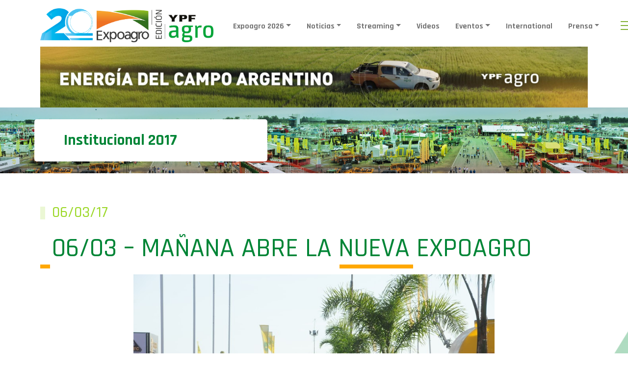

--- FILE ---
content_type: text/html; charset=UTF-8
request_url: https://www.expoagro.com.ar/0603-manana-abre-la-nueva-expoagro/
body_size: 89099
content:


<!doctype html>
<html lang="es">

<head>
    <meta charset="utf-8">
    <meta name="viewport" content="width=device-width, initial-scale=1, shrink-to-fit=no">
    <meta name="facebook-domain-verification" content="tj0uzq7erdmw57kjak89mjsco415t7" />
    
	<!-- Bootstrap core CSS -->
    <link href="https://cdn.jsdelivr.net/npm/bootstrap@5.0.0-beta1/dist/css/bootstrap.min.css" rel="stylesheet" integrity="sha384-giJF6kkoqNQ00vy+HMDP7azOuL0xtbfIcaT9wjKHr8RbDVddVHyTfAAsrekwKmP1" crossorigin="anonymous">


    <link href="https://www.expoagro.com.ar/wp-content/themes/expoagro-2022/assets/css/estilos.css" rel="stylesheet">
    <link rel="preconnect" href="https://fonts.gstatic.com">
    <link href="https://fonts.googleapis.com/css2?family=Lato:wght@300;400;700;900&display=swap" rel="stylesheet">
    <link href="https://maxcdn.bootstrapcdn.com/font-awesome/4.7.0/css/font-awesome.min.css" rel="stylesheet">
    <link rel="stylesheet" href="https://unpkg.com/flickity@2/dist/flickity.min.css">
    <link href="https://www.expoagro.com.ar/wp-content/themes/expoagro-2022/assets/css/custom.css?ver=1.0.85" rel="stylesheet">

    <link rel="icon" type="image/png" href="https://www.expoagro.com.ar/wp-content/themes/expoagro-2022/assets/img/favicon.png">

    <script src="https://www.expoagro.com.ar/wp-content/themes/expoagro-2022/assets/js/jquery.js"></script>
    
    <meta name='robots' content='index, follow, max-image-preview:large, max-snippet:-1, max-video-preview:-1' />
	<style>img:is([sizes="auto" i], [sizes^="auto," i]) { contain-intrinsic-size: 3000px 1500px }</style>
	
	<!-- This site is optimized with the Yoast SEO plugin v25.9 - https://yoast.com/wordpress/plugins/seo/ -->
	<title>06/03 - MAÑANA ABRE LA NUEVA EXPOAGRO - Expoagro - Edición YPF Agro</title>
	<link rel="canonical" href="https://www.expoagro.com.ar/0603-manana-abre-la-nueva-expoagro/" />
	<meta property="og:locale" content="es_ES" />
	<meta property="og:type" content="article" />
	<meta property="og:title" content="06/03 - MAÑANA ABRE LA NUEVA EXPOAGRO - Expoagro - Edición YPF Agro" />
	<meta property="og:description" content="La exposición agroindustrial a campo abierto más importante de la Argentina inaugura su nuevo predio estable ubicado en San Nicolás y una nueva etapa para los agronegocios en el país. Cuando mañana martes 7, a las 8.30 AM, se abran las puertas del pórtico ubicado en el km 225 de la ruta 9, en San [&hellip;]" />
	<meta property="og:url" content="https://www.expoagro.com.ar/0603-manana-abre-la-nueva-expoagro/" />
	<meta property="og:site_name" content="Expoagro - Edición YPF Agro" />
	<meta property="article:published_time" content="2017-03-06T15:37:11+00:00" />
	<meta property="article:modified_time" content="2017-03-06T16:02:30+00:00" />
	<meta property="og:image" content="https://www.expoagro.com.ar/wp-content/uploads/JAB_4278.jpg" />
	<meta property="og:image:width" content="910" />
	<meta property="og:image:height" content="604" />
	<meta property="og:image:type" content="image/jpeg" />
	<meta name="author" content="meji" />
	<meta name="twitter:card" content="summary_large_image" />
	<meta name="twitter:label1" content="Escrito por" />
	<meta name="twitter:data1" content="meji" />
	<meta name="twitter:label2" content="Tiempo de lectura" />
	<meta name="twitter:data2" content="6 minutos" />
	<script type="application/ld+json" class="yoast-schema-graph">{"@context":"https://schema.org","@graph":[{"@type":"WebPage","@id":"https://www.expoagro.com.ar/0603-manana-abre-la-nueva-expoagro/","url":"https://www.expoagro.com.ar/0603-manana-abre-la-nueva-expoagro/","name":"06/03 - MAÑANA ABRE LA NUEVA EXPOAGRO - Expoagro - Edición YPF Agro","isPartOf":{"@id":"https://www.expoagro.com.ar/#website"},"primaryImageOfPage":{"@id":"https://www.expoagro.com.ar/0603-manana-abre-la-nueva-expoagro/#primaryimage"},"image":{"@id":"https://www.expoagro.com.ar/0603-manana-abre-la-nueva-expoagro/#primaryimage"},"thumbnailUrl":"https://www.expoagro.com.ar/wp-content/uploads/JAB_4278.jpg","datePublished":"2017-03-06T15:37:11+00:00","dateModified":"2017-03-06T16:02:30+00:00","author":{"@id":"https://www.expoagro.com.ar/#/schema/person/3a146f306738e258e9dccb69d596e57d"},"breadcrumb":{"@id":"https://www.expoagro.com.ar/0603-manana-abre-la-nueva-expoagro/#breadcrumb"},"inLanguage":"es","potentialAction":[{"@type":"ReadAction","target":["https://www.expoagro.com.ar/0603-manana-abre-la-nueva-expoagro/"]}]},{"@type":"ImageObject","inLanguage":"es","@id":"https://www.expoagro.com.ar/0603-manana-abre-la-nueva-expoagro/#primaryimage","url":"https://www.expoagro.com.ar/wp-content/uploads/JAB_4278.jpg","contentUrl":"https://www.expoagro.com.ar/wp-content/uploads/JAB_4278.jpg","width":910,"height":604},{"@type":"BreadcrumbList","@id":"https://www.expoagro.com.ar/0603-manana-abre-la-nueva-expoagro/#breadcrumb","itemListElement":[{"@type":"ListItem","position":1,"name":"Portada","item":"https://www.expoagro.com.ar/"},{"@type":"ListItem","position":2,"name":"06/03 &#8211; MAÑANA ABRE LA NUEVA EXPOAGRO"}]},{"@type":"WebSite","@id":"https://www.expoagro.com.ar/#website","url":"https://www.expoagro.com.ar/","name":"Expoagro - Edición YPF Agro","description":"La exposición agroindustrial a campo abierto más importante de la región","potentialAction":[{"@type":"SearchAction","target":{"@type":"EntryPoint","urlTemplate":"https://www.expoagro.com.ar/?s={search_term_string}"},"query-input":{"@type":"PropertyValueSpecification","valueRequired":true,"valueName":"search_term_string"}}],"inLanguage":"es"},{"@type":"Person","@id":"https://www.expoagro.com.ar/#/schema/person/3a146f306738e258e9dccb69d596e57d","name":"meji","image":{"@type":"ImageObject","inLanguage":"es","@id":"https://www.expoagro.com.ar/#/schema/person/image/","url":"https://secure.gravatar.com/avatar/c1b4bd19f81efd595cb1a1537f85cfa4?s=96&d=mm&r=g","contentUrl":"https://secure.gravatar.com/avatar/c1b4bd19f81efd595cb1a1537f85cfa4?s=96&d=mm&r=g","caption":"meji"},"sameAs":["http://www.p3design.com"]}]}</script>
	<!-- / Yoast SEO plugin. -->


<link rel='dns-prefetch' href='//www.googletagmanager.com' />
<link rel='dns-prefetch' href='//pagead2.googlesyndication.com' />
<script type="text/javascript">
/* <![CDATA[ */
window._wpemojiSettings = {"baseUrl":"https:\/\/s.w.org\/images\/core\/emoji\/15.0.3\/72x72\/","ext":".png","svgUrl":"https:\/\/s.w.org\/images\/core\/emoji\/15.0.3\/svg\/","svgExt":".svg","source":{"concatemoji":"https:\/\/www.expoagro.com.ar\/wp-includes\/js\/wp-emoji-release.min.js?ver=6.7.4"}};
/*! This file is auto-generated */
!function(i,n){var o,s,e;function c(e){try{var t={supportTests:e,timestamp:(new Date).valueOf()};sessionStorage.setItem(o,JSON.stringify(t))}catch(e){}}function p(e,t,n){e.clearRect(0,0,e.canvas.width,e.canvas.height),e.fillText(t,0,0);var t=new Uint32Array(e.getImageData(0,0,e.canvas.width,e.canvas.height).data),r=(e.clearRect(0,0,e.canvas.width,e.canvas.height),e.fillText(n,0,0),new Uint32Array(e.getImageData(0,0,e.canvas.width,e.canvas.height).data));return t.every(function(e,t){return e===r[t]})}function u(e,t,n){switch(t){case"flag":return n(e,"\ud83c\udff3\ufe0f\u200d\u26a7\ufe0f","\ud83c\udff3\ufe0f\u200b\u26a7\ufe0f")?!1:!n(e,"\ud83c\uddfa\ud83c\uddf3","\ud83c\uddfa\u200b\ud83c\uddf3")&&!n(e,"\ud83c\udff4\udb40\udc67\udb40\udc62\udb40\udc65\udb40\udc6e\udb40\udc67\udb40\udc7f","\ud83c\udff4\u200b\udb40\udc67\u200b\udb40\udc62\u200b\udb40\udc65\u200b\udb40\udc6e\u200b\udb40\udc67\u200b\udb40\udc7f");case"emoji":return!n(e,"\ud83d\udc26\u200d\u2b1b","\ud83d\udc26\u200b\u2b1b")}return!1}function f(e,t,n){var r="undefined"!=typeof WorkerGlobalScope&&self instanceof WorkerGlobalScope?new OffscreenCanvas(300,150):i.createElement("canvas"),a=r.getContext("2d",{willReadFrequently:!0}),o=(a.textBaseline="top",a.font="600 32px Arial",{});return e.forEach(function(e){o[e]=t(a,e,n)}),o}function t(e){var t=i.createElement("script");t.src=e,t.defer=!0,i.head.appendChild(t)}"undefined"!=typeof Promise&&(o="wpEmojiSettingsSupports",s=["flag","emoji"],n.supports={everything:!0,everythingExceptFlag:!0},e=new Promise(function(e){i.addEventListener("DOMContentLoaded",e,{once:!0})}),new Promise(function(t){var n=function(){try{var e=JSON.parse(sessionStorage.getItem(o));if("object"==typeof e&&"number"==typeof e.timestamp&&(new Date).valueOf()<e.timestamp+604800&&"object"==typeof e.supportTests)return e.supportTests}catch(e){}return null}();if(!n){if("undefined"!=typeof Worker&&"undefined"!=typeof OffscreenCanvas&&"undefined"!=typeof URL&&URL.createObjectURL&&"undefined"!=typeof Blob)try{var e="postMessage("+f.toString()+"("+[JSON.stringify(s),u.toString(),p.toString()].join(",")+"));",r=new Blob([e],{type:"text/javascript"}),a=new Worker(URL.createObjectURL(r),{name:"wpTestEmojiSupports"});return void(a.onmessage=function(e){c(n=e.data),a.terminate(),t(n)})}catch(e){}c(n=f(s,u,p))}t(n)}).then(function(e){for(var t in e)n.supports[t]=e[t],n.supports.everything=n.supports.everything&&n.supports[t],"flag"!==t&&(n.supports.everythingExceptFlag=n.supports.everythingExceptFlag&&n.supports[t]);n.supports.everythingExceptFlag=n.supports.everythingExceptFlag&&!n.supports.flag,n.DOMReady=!1,n.readyCallback=function(){n.DOMReady=!0}}).then(function(){return e}).then(function(){var e;n.supports.everything||(n.readyCallback(),(e=n.source||{}).concatemoji?t(e.concatemoji):e.wpemoji&&e.twemoji&&(t(e.twemoji),t(e.wpemoji)))}))}((window,document),window._wpemojiSettings);
/* ]]> */
</script>
<style id='wp-emoji-styles-inline-css' type='text/css'>

	img.wp-smiley, img.emoji {
		display: inline !important;
		border: none !important;
		box-shadow: none !important;
		height: 1em !important;
		width: 1em !important;
		margin: 0 0.07em !important;
		vertical-align: -0.1em !important;
		background: none !important;
		padding: 0 !important;
	}
</style>
<link rel='stylesheet' id='wp-block-library-css' href='https://www.expoagro.com.ar/wp-includes/css/dist/block-library/style.min.css?ver=6.7.4' type='text/css' media='all' />
<style id='classic-theme-styles-inline-css' type='text/css'>
/*! This file is auto-generated */
.wp-block-button__link{color:#fff;background-color:#32373c;border-radius:9999px;box-shadow:none;text-decoration:none;padding:calc(.667em + 2px) calc(1.333em + 2px);font-size:1.125em}.wp-block-file__button{background:#32373c;color:#fff;text-decoration:none}
</style>
<style id='global-styles-inline-css' type='text/css'>
:root{--wp--preset--aspect-ratio--square: 1;--wp--preset--aspect-ratio--4-3: 4/3;--wp--preset--aspect-ratio--3-4: 3/4;--wp--preset--aspect-ratio--3-2: 3/2;--wp--preset--aspect-ratio--2-3: 2/3;--wp--preset--aspect-ratio--16-9: 16/9;--wp--preset--aspect-ratio--9-16: 9/16;--wp--preset--color--black: #000000;--wp--preset--color--cyan-bluish-gray: #abb8c3;--wp--preset--color--white: #ffffff;--wp--preset--color--pale-pink: #f78da7;--wp--preset--color--vivid-red: #cf2e2e;--wp--preset--color--luminous-vivid-orange: #ff6900;--wp--preset--color--luminous-vivid-amber: #fcb900;--wp--preset--color--light-green-cyan: #7bdcb5;--wp--preset--color--vivid-green-cyan: #00d084;--wp--preset--color--pale-cyan-blue: #8ed1fc;--wp--preset--color--vivid-cyan-blue: #0693e3;--wp--preset--color--vivid-purple: #9b51e0;--wp--preset--gradient--vivid-cyan-blue-to-vivid-purple: linear-gradient(135deg,rgba(6,147,227,1) 0%,rgb(155,81,224) 100%);--wp--preset--gradient--light-green-cyan-to-vivid-green-cyan: linear-gradient(135deg,rgb(122,220,180) 0%,rgb(0,208,130) 100%);--wp--preset--gradient--luminous-vivid-amber-to-luminous-vivid-orange: linear-gradient(135deg,rgba(252,185,0,1) 0%,rgba(255,105,0,1) 100%);--wp--preset--gradient--luminous-vivid-orange-to-vivid-red: linear-gradient(135deg,rgba(255,105,0,1) 0%,rgb(207,46,46) 100%);--wp--preset--gradient--very-light-gray-to-cyan-bluish-gray: linear-gradient(135deg,rgb(238,238,238) 0%,rgb(169,184,195) 100%);--wp--preset--gradient--cool-to-warm-spectrum: linear-gradient(135deg,rgb(74,234,220) 0%,rgb(151,120,209) 20%,rgb(207,42,186) 40%,rgb(238,44,130) 60%,rgb(251,105,98) 80%,rgb(254,248,76) 100%);--wp--preset--gradient--blush-light-purple: linear-gradient(135deg,rgb(255,206,236) 0%,rgb(152,150,240) 100%);--wp--preset--gradient--blush-bordeaux: linear-gradient(135deg,rgb(254,205,165) 0%,rgb(254,45,45) 50%,rgb(107,0,62) 100%);--wp--preset--gradient--luminous-dusk: linear-gradient(135deg,rgb(255,203,112) 0%,rgb(199,81,192) 50%,rgb(65,88,208) 100%);--wp--preset--gradient--pale-ocean: linear-gradient(135deg,rgb(255,245,203) 0%,rgb(182,227,212) 50%,rgb(51,167,181) 100%);--wp--preset--gradient--electric-grass: linear-gradient(135deg,rgb(202,248,128) 0%,rgb(113,206,126) 100%);--wp--preset--gradient--midnight: linear-gradient(135deg,rgb(2,3,129) 0%,rgb(40,116,252) 100%);--wp--preset--font-size--small: 13px;--wp--preset--font-size--medium: 20px;--wp--preset--font-size--large: 36px;--wp--preset--font-size--x-large: 42px;--wp--preset--spacing--20: 0.44rem;--wp--preset--spacing--30: 0.67rem;--wp--preset--spacing--40: 1rem;--wp--preset--spacing--50: 1.5rem;--wp--preset--spacing--60: 2.25rem;--wp--preset--spacing--70: 3.38rem;--wp--preset--spacing--80: 5.06rem;--wp--preset--shadow--natural: 6px 6px 9px rgba(0, 0, 0, 0.2);--wp--preset--shadow--deep: 12px 12px 50px rgba(0, 0, 0, 0.4);--wp--preset--shadow--sharp: 6px 6px 0px rgba(0, 0, 0, 0.2);--wp--preset--shadow--outlined: 6px 6px 0px -3px rgba(255, 255, 255, 1), 6px 6px rgba(0, 0, 0, 1);--wp--preset--shadow--crisp: 6px 6px 0px rgba(0, 0, 0, 1);}:where(.is-layout-flex){gap: 0.5em;}:where(.is-layout-grid){gap: 0.5em;}body .is-layout-flex{display: flex;}.is-layout-flex{flex-wrap: wrap;align-items: center;}.is-layout-flex > :is(*, div){margin: 0;}body .is-layout-grid{display: grid;}.is-layout-grid > :is(*, div){margin: 0;}:where(.wp-block-columns.is-layout-flex){gap: 2em;}:where(.wp-block-columns.is-layout-grid){gap: 2em;}:where(.wp-block-post-template.is-layout-flex){gap: 1.25em;}:where(.wp-block-post-template.is-layout-grid){gap: 1.25em;}.has-black-color{color: var(--wp--preset--color--black) !important;}.has-cyan-bluish-gray-color{color: var(--wp--preset--color--cyan-bluish-gray) !important;}.has-white-color{color: var(--wp--preset--color--white) !important;}.has-pale-pink-color{color: var(--wp--preset--color--pale-pink) !important;}.has-vivid-red-color{color: var(--wp--preset--color--vivid-red) !important;}.has-luminous-vivid-orange-color{color: var(--wp--preset--color--luminous-vivid-orange) !important;}.has-luminous-vivid-amber-color{color: var(--wp--preset--color--luminous-vivid-amber) !important;}.has-light-green-cyan-color{color: var(--wp--preset--color--light-green-cyan) !important;}.has-vivid-green-cyan-color{color: var(--wp--preset--color--vivid-green-cyan) !important;}.has-pale-cyan-blue-color{color: var(--wp--preset--color--pale-cyan-blue) !important;}.has-vivid-cyan-blue-color{color: var(--wp--preset--color--vivid-cyan-blue) !important;}.has-vivid-purple-color{color: var(--wp--preset--color--vivid-purple) !important;}.has-black-background-color{background-color: var(--wp--preset--color--black) !important;}.has-cyan-bluish-gray-background-color{background-color: var(--wp--preset--color--cyan-bluish-gray) !important;}.has-white-background-color{background-color: var(--wp--preset--color--white) !important;}.has-pale-pink-background-color{background-color: var(--wp--preset--color--pale-pink) !important;}.has-vivid-red-background-color{background-color: var(--wp--preset--color--vivid-red) !important;}.has-luminous-vivid-orange-background-color{background-color: var(--wp--preset--color--luminous-vivid-orange) !important;}.has-luminous-vivid-amber-background-color{background-color: var(--wp--preset--color--luminous-vivid-amber) !important;}.has-light-green-cyan-background-color{background-color: var(--wp--preset--color--light-green-cyan) !important;}.has-vivid-green-cyan-background-color{background-color: var(--wp--preset--color--vivid-green-cyan) !important;}.has-pale-cyan-blue-background-color{background-color: var(--wp--preset--color--pale-cyan-blue) !important;}.has-vivid-cyan-blue-background-color{background-color: var(--wp--preset--color--vivid-cyan-blue) !important;}.has-vivid-purple-background-color{background-color: var(--wp--preset--color--vivid-purple) !important;}.has-black-border-color{border-color: var(--wp--preset--color--black) !important;}.has-cyan-bluish-gray-border-color{border-color: var(--wp--preset--color--cyan-bluish-gray) !important;}.has-white-border-color{border-color: var(--wp--preset--color--white) !important;}.has-pale-pink-border-color{border-color: var(--wp--preset--color--pale-pink) !important;}.has-vivid-red-border-color{border-color: var(--wp--preset--color--vivid-red) !important;}.has-luminous-vivid-orange-border-color{border-color: var(--wp--preset--color--luminous-vivid-orange) !important;}.has-luminous-vivid-amber-border-color{border-color: var(--wp--preset--color--luminous-vivid-amber) !important;}.has-light-green-cyan-border-color{border-color: var(--wp--preset--color--light-green-cyan) !important;}.has-vivid-green-cyan-border-color{border-color: var(--wp--preset--color--vivid-green-cyan) !important;}.has-pale-cyan-blue-border-color{border-color: var(--wp--preset--color--pale-cyan-blue) !important;}.has-vivid-cyan-blue-border-color{border-color: var(--wp--preset--color--vivid-cyan-blue) !important;}.has-vivid-purple-border-color{border-color: var(--wp--preset--color--vivid-purple) !important;}.has-vivid-cyan-blue-to-vivid-purple-gradient-background{background: var(--wp--preset--gradient--vivid-cyan-blue-to-vivid-purple) !important;}.has-light-green-cyan-to-vivid-green-cyan-gradient-background{background: var(--wp--preset--gradient--light-green-cyan-to-vivid-green-cyan) !important;}.has-luminous-vivid-amber-to-luminous-vivid-orange-gradient-background{background: var(--wp--preset--gradient--luminous-vivid-amber-to-luminous-vivid-orange) !important;}.has-luminous-vivid-orange-to-vivid-red-gradient-background{background: var(--wp--preset--gradient--luminous-vivid-orange-to-vivid-red) !important;}.has-very-light-gray-to-cyan-bluish-gray-gradient-background{background: var(--wp--preset--gradient--very-light-gray-to-cyan-bluish-gray) !important;}.has-cool-to-warm-spectrum-gradient-background{background: var(--wp--preset--gradient--cool-to-warm-spectrum) !important;}.has-blush-light-purple-gradient-background{background: var(--wp--preset--gradient--blush-light-purple) !important;}.has-blush-bordeaux-gradient-background{background: var(--wp--preset--gradient--blush-bordeaux) !important;}.has-luminous-dusk-gradient-background{background: var(--wp--preset--gradient--luminous-dusk) !important;}.has-pale-ocean-gradient-background{background: var(--wp--preset--gradient--pale-ocean) !important;}.has-electric-grass-gradient-background{background: var(--wp--preset--gradient--electric-grass) !important;}.has-midnight-gradient-background{background: var(--wp--preset--gradient--midnight) !important;}.has-small-font-size{font-size: var(--wp--preset--font-size--small) !important;}.has-medium-font-size{font-size: var(--wp--preset--font-size--medium) !important;}.has-large-font-size{font-size: var(--wp--preset--font-size--large) !important;}.has-x-large-font-size{font-size: var(--wp--preset--font-size--x-large) !important;}
:where(.wp-block-post-template.is-layout-flex){gap: 1.25em;}:where(.wp-block-post-template.is-layout-grid){gap: 1.25em;}
:where(.wp-block-columns.is-layout-flex){gap: 2em;}:where(.wp-block-columns.is-layout-grid){gap: 2em;}
:root :where(.wp-block-pullquote){font-size: 1.5em;line-height: 1.6;}
</style>
<link rel='stylesheet' id='contact-form-7-css' href='https://www.expoagro.com.ar/wp-content/plugins/contact-form-7/includes/css/styles.css?ver=6.1.1' type='text/css' media='all' />
<script type="text/javascript" src="https://www.expoagro.com.ar/wp-includes/js/jquery/jquery.min.js?ver=3.7.1" id="jquery-core-js"></script>
<script type="text/javascript" src="https://www.expoagro.com.ar/wp-includes/js/jquery/jquery-migrate.min.js?ver=3.4.1" id="jquery-migrate-js"></script>

<!-- Fragmento de código de la etiqueta de Google (gtag.js) añadida por Site Kit -->
<!-- Fragmento de código de Google Analytics añadido por Site Kit -->
<script type="text/javascript" src="https://www.googletagmanager.com/gtag/js?id=G-38WX51T875" id="google_gtagjs-js" async></script>
<script type="text/javascript" id="google_gtagjs-js-after">
/* <![CDATA[ */
window.dataLayer = window.dataLayer || [];function gtag(){dataLayer.push(arguments);}
gtag("set","linker",{"domains":["www.expoagro.com.ar"]});
gtag("js", new Date());
gtag("set", "developer_id.dZTNiMT", true);
gtag("config", "G-38WX51T875");
/* ]]> */
</script>
<link rel="https://api.w.org/" href="https://www.expoagro.com.ar/wp-json/" /><link rel="alternate" title="JSON" type="application/json" href="https://www.expoagro.com.ar/wp-json/wp/v2/posts/8315" /><link rel="EditURI" type="application/rsd+xml" title="RSD" href="https://www.expoagro.com.ar/xmlrpc.php?rsd" />
<meta name="generator" content="WordPress 6.7.4" />
<link rel='shortlink' href='https://www.expoagro.com.ar/?p=8315' />
<link rel="alternate" title="oEmbed (JSON)" type="application/json+oembed" href="https://www.expoagro.com.ar/wp-json/oembed/1.0/embed?url=https%3A%2F%2Fwww.expoagro.com.ar%2F0603-manana-abre-la-nueva-expoagro%2F" />
<link rel="alternate" title="oEmbed (XML)" type="text/xml+oembed" href="https://www.expoagro.com.ar/wp-json/oembed/1.0/embed?url=https%3A%2F%2Fwww.expoagro.com.ar%2F0603-manana-abre-la-nueva-expoagro%2F&#038;format=xml" />
<meta name="generator" content="Site Kit by Google 1.161.0" />
<!-- Metaetiquetas de Google AdSense añadidas por Site Kit -->
<meta name="google-adsense-platform-account" content="ca-host-pub-2644536267352236">
<meta name="google-adsense-platform-domain" content="sitekit.withgoogle.com">
<!-- Acabar con las metaetiquetas de Google AdSense añadidas por Site Kit -->
<meta name="generator" content="Powered by Visual Composer - drag and drop page builder for WordPress."/>

<!-- Fragmento de código de Google Adsense añadido por Site Kit -->
<script type="text/javascript" async="async" src="https://pagead2.googlesyndication.com/pagead/js/adsbygoogle.js?client=ca-pub-5088009304458675&amp;host=ca-host-pub-2644536267352236" crossorigin="anonymous"></script>

<!-- Final del fragmento de código de Google Adsense añadido por Site Kit -->
		<style type="text/css" id="wp-custom-css">
			.back-spon {
    background: #fff;
}

.page-id-11121541 .wpb_text_column.wpb_content_element, .imacent .wpb_wrapper {
    text-align: center;
}		</style>
		
    <link rel="preconnect" href="https://fonts.googleapis.com">
    <link rel="preconnect" href="https://fonts.gstatic.com" crossorigin>
    <link href="https://fonts.googleapis.com/css2?family=Rajdhani:wght@500;600;700&display=swap" rel="stylesheet">

    <!-- Google Tag Manager -->
    <!--script>(function(w,d,s,l,i){w[l]=w[l]||[];w[l].push({'gtm.start':new Date().getTime(),event:'gtm.js'});var f=d.getElementsByTagName(s)[0],j=d.createElement(s),dl=l!='dataLayer'?'&l='+l:'';j.async=true;j.src='https://www.googletagmanager.com/gtm.js?id='+i+dl;f.parentNode.insertBefore(j,f);})(window,document,'script','dataLayer','GTM-MM8VPP7');</script-->
    <!-- End Google Tag Manager -->

	<!-- Google Tag Manager -->
<script>(function(w,d,s,l,i){w[l]=w[l]||[];w[l].push({'gtm.start':
new Date().getTime(),event:'gtm.js'});var f=d.getElementsByTagName(s)[0],
j=d.createElement(s),dl=l!='dataLayer'?'&l='+l:'';j.async=true;j.src=
'https://www.googletagmanager.com/gtm.js?id='+i+dl;f.parentNode.insertBefore(j,f);
})(window,document,'script','dataLayer','GTM-NNGGQLT2');</script>
<!-- End Google Tag Manager -->
	
</head>

<body class="post-template-default single single-post postid-8315 single-format-standard wpb-js-composer js-comp-ver-4.0.5 vc_responsive">	
	<!-- Google Tag Manager (noscript) -->
<noscript><iframe src="https://www.googletagmanager.com/ns.html?id=GTM-NNGGQLT2"
height="0" width="0" style="display:none;visibility:hidden"></iframe></noscript>
<!-- End Google Tag Manager (noscript) -->

    <header class="mb-auto header-fixed">
        <div class="top-bar">
            <div class="row dist-tb">
                            </div>
        </div>
        <div class="container p-0 mx-auto">
            <nav class="navbar navbar-expand-lg navbar-light bg-white pb-0 d-none d-lg-block">
                <div class="container-fluid d-flex align-items-center">
                    <div class="bbh">
                        <h1 class="mb-0">
                            <a class="navbar-brand d-none d-lg-block" href="https://www.expoagro.com.ar">
                                <!-- img src="https://www.expoagro.com.ar/wp-content/themes/expoagro-2022/assets/img/expoagro_logo.png" alt="expoagro_logo" height="69" -->

                                <img src="https://www.expoagro.com.ar/wp-content/themes/expoagro-2022/assets/img/EA-20-logo.png" alt="expoagro_logo" height="69">
                            </a>
                        </h1>
                    </div>
                    <div class="collapse navbar-collapse pt-0" id="navbarNavDropdown">
                    	<ul class="navbar-nav px-2">
<li class="nav-item drop px-2">
<a class="nav-link text-decoration-none dropdown-toggle" href="#" id="navbarDropdown" role="button" data-bs-toggle="dropdown" aria-expanded="false">Expoagro 2026</a>
<div class="dropdown-area  p-5"><div class="row">
<div class="col-md-3"><ul class="dropdown-options" aria-labelledby="navbarDropdown">
<li><a href="https://www.expoagro.com.ar/como-exponer/" >Cómo Exponer</a></li>
<li><a href="https://www.expoagro.com.ar/tarifas-opcionales-2026/" >Tarifas Opcionales 2026</a></li>
<li><a href="https://www.expoagro.com.ar/reglamentos/" >Reglamentos</a></li>
<li><a href="https://www.expoagro.com.ar/proveedores-sugeridos/" >Proveedores Sugeridos</a></li>
<li><a href="https://www.expoagro.com.ar/agroshock-ofertas-2026/" >#Agroshock de Ofertas 2026</a></li>
<li><a href="https://www.expoagro.com.ar/empresas-destacadas-2026/" >Empresas Destacadas</a></li>
<li><a href="https://www.expoagro.com.ar/evento/ypf-agro/" >YPF Agro</a></li>
<li><a href="https://www.expoagro.com.ar/evento/banco-provincia" >Banco Provincia</a></li>
</ul></div>
<div class="col-md-3"><ul class="dropdown-options" aria-labelledby="navbarDropdown">
<li><a href="https://www.expoagro.com.ar/informacion-general-para-visitantes/" >Información General para Visitantes</a></li>
<li><a href="https://www.expoagro.com.ar/sponsors/" >Nos Acompañan</a></li>
<li><a href="https://www.expoagro.com.ar/gacetillas-de-prensa/" >Gacetillas</a></li>
<li><a href="https://www.expoagro.com.ar/misiones-internacionales" >Misiones Internacionales</a></li>
</ul></div>
<div class="col-md-6"><!-- NO HAY WIDGET PARA MOSTRAR --><!-- NO HAY WIDGET PARA MOSTRAR --><!-- NO HAY WIDGET PARA MOSTRAR --><!-- NO HAY WIDGET PARA MOSTRAR --><!-- NO HAY WIDGET PARA MOSTRAR --></div></div></div>
</li>
</li>
</li>
</li>
</li>
</li>
</li>
</li>
</li>
</li>
</li>
</li>
</li>
<li class="nav-item drop px-2">
<a class="nav-link text-decoration-none dropdown-toggle" href="#" id="navbarDropdown" role="button" data-bs-toggle="dropdown" aria-expanded="false">Noticias</a>
<div class="dropdown-area  p-5"><div class="row">
<div class="col-md-3"><ul class="dropdown-options" aria-labelledby="navbarDropdown">
<li><a href="https://www.expoagro.com.ar/category/agricultura/" >Agricultura</a></li>
<li><a href="https://www.expoagro.com.ar/category/ganaderia/" >Ganadería</a></li>
<li><a href="https://www.expoagro.com.ar/category/novedades/" >Novedades</a></li>
<li><a href="https://www.expoagro.com.ar/las-voces-del-agro" >Las Voces del Agro</a></li>
<li><a href="https://www.expoagro.com.ar/category/tecnologia/" >Tecnología</a></li>
<li><a href="https://www.expoagro.com.ar/category/efemerides/" >Efemérides</a></li>
</ul></div>
<div class="col-md-3"><ul class="dropdown-options" aria-labelledby="navbarDropdown">
<li><a href="https://www.expoagro.com.ar/informes-exclusivos/" >Informes Exclusivos</a></li>
<li><a href="https://www.expoagro.com.ar/pizarras/" >Pizzarra de Granos</a></li>
<li><a href="https://www.expoagro.com.ar/mercado-de-canuelas/" >Pizzarra de Hacienda</a></li>
<li><a href="https://www.expoagro.com.ar/videos-2023/" >En Movimiento</a></li>
<li><a href="https://www.expoagro.com.ar/category/maquinaria/" >Maquinaria</a></li>
<li><a href="https://www.expoagro.com.ar/category/mercados/" >Mercados</a></li>
<li><a href="https://www.expoagro.com.ar/category/agenda/" >Agenda</a></li>
</ul></div>
<div class="col-md-6"><!-- NO HAY WIDGET PARA MOSTRAR --><!-- NO HAY WIDGET PARA MOSTRAR --><!-- NO HAY WIDGET PARA MOSTRAR --><aside id="expoagro_banner_menu_widget-6" class="widget  expoagro-banner-menu-widget"><h3 class="w-100 px-4 text-white">Destacados</h3><div class="d-flex image-dropdown-wrapper row"><div class="items-dropdown-image col-md-6 mb-4">
   <a href="https://www.expoagro.com.ar/clima-bsq/"><img src="https://www.expoagro.com.ar/wp-content/uploads/btn-clima.png" class="img-fluid"></a>
</div>
<div class="items-dropdown-image col-md-6 mb-4">
   <a href="https://www.expoagro.com.ar/category/agricultura/"><img src="https://www.expoagro.com.ar/wp-content/uploads/btn-agricultura.png" class="img-fluid"></a>
</div></div></aside><!-- NO HAY WIDGET PARA MOSTRAR --></div></div></div>
</li>
</li>
</li>
</li>
</li>
</li>
</li>
</li>
</li>
</li>
</li>
</li>
</li>
</li>
<li class="nav-item drop px-2">
<a class="nav-link text-decoration-none dropdown-toggle" href="#" id="navbarDropdown" role="button" data-bs-toggle="dropdown" aria-expanded="false">Streaming</a>
<div class="dropdown-area  p-5"><div class="row">
<div class="col-md-3"><ul class="dropdown-options" aria-labelledby="navbarDropdown">
<li><a href="https://www.expoagro.com.ar/remates-en-vivo/" >Remates en vivo</a></li>

<li><a href="https://www.expoagro.com.ar/streaming-expoagro-2025" >Expoagro</a></li>

<li><a href="https://www.expoagro.com.ar/las-nacionales-streaming/" >Las Nacionales</a></li>

<li><a href="https://www.caminosysabores.com.ar/"  target="_blank" >Caminos y Sabores</a></li>

<li><a href="https://www.expoagro.com.ar/streaming-congreso-aapresid/"  target="_blank" >Congreso Aapresid</a></li>

<li><a href="https://www.expoagro.com.ar/streaming-angus/" >Angus</a></li>

<li><a href="https://www.expoagro.com.ar/nacional-primavera-braford-2025/" >Nacional Primavera Braford</a></li>
</ul></div>
<div class="col-md-9"><!-- NO HAY WIDGET PARA MOSTRAR --><!-- NO HAY WIDGET PARA MOSTRAR --><!-- NO HAY WIDGET PARA MOSTRAR --><!-- NO HAY WIDGET PARA MOSTRAR --><aside id="expoagro_banner_menu_widget-8" class="widget  expoagro-banner-menu-widget"><h3 class="w-100 px-4 text-white">Seguí en VIVO todos nuestros eventos</h3><div class="d-flex image-dropdown-wrapper row"><!-- <div class="col-md-2"></div>
<div class="items-dropdown-image col-md-4 mb-4">
   <a href="https://www.youtube.com/watch?v=X7XMdTTDZBY&t=6497s" target="_blank/" target="_blank"><img src="https://www.expoagro.com.ar/wp-content/uploads/btn-martes7.png" class="img-fluid"></a>
</div>


<div class="items-dropdown-image col-md-4 mb-4">
   <a href="https://www.youtube.com/watch?v=j7y0_t3BuVo&t=22587s" target="_blank"><img src="https://www.expoagro.com.ar/wp-content/uploads/btn-m8.png" class="img-fluid"></a>
</div>
<div class="col-md-2"></div>
<div class="col-md-2"></div>
<div class="items-dropdown-image col-md-4 mb-4">
  <a href="https://www.youtube.com/watch?v=dcqVZIsCg6g&t=5s" target="_blank"><img src="https://www.expoagro.com.ar/wp-content/uploads/btn-j9.png" class="img-fluid"></a>
</div>

<div class="items-dropdown-image col-md-4 mb-4">
   <a href="https://www.youtube.com/watch?v=02RkvcJetZQ" target="_blank"><img src="https://www.expoagro.com.ar/wp-content/uploads/btn-v10.png" class="img-fluid"></a>
</div>
<div class="col-md-2"></div>--></div></aside></div></div></div>
</li>
</li>
</li>
</li>
</li>
</li>
</li>
</li>
<li class="nav-item px-2">
<a class="nav-link text-decoration-none"  href="https://www.expoagro.com.ar/videos-2023/" >Videos</a>
</li>
<li class="nav-item drop px-2">
<a class="nav-link text-decoration-none dropdown-toggle" href="#" id="navbarDropdown" role="button" data-bs-toggle="dropdown" aria-expanded="false">Eventos</a>
<div class="dropdown-area  p-5"><div class="row">
<div class="col-md-3"><ul class="dropdown-options" aria-labelledby="navbarDropdown">
<li><a href="https://www.expoagro.com.ar/premio/"  target="_blank" >Premio Ternium</a></li>

<li><a href="https://www.expoagro.com.ar/evento/expoagro-2026/" >Expoagro</a></li>

<li><a href="https://www.expoagro.com.ar/evento/las-nacionales/" >Las Nacionales</a></li>

<li><a href="https://www.caminosysabores.com.ar/"  target="_blank" >Caminos y Sabores</a></li>

<li><a href="https://congreso.aapresid.org.ar/"  target="_blank" >Congreso Aapresid</a></li>

<li><a href="https://www.expoagro.com.ar/evento/agrievolution/" >Agrievolution</a></li>

<li><a href="https://www.expoagro.com.ar/evento/angus/" >Angus</a></li>

<li><a href="https://www.expoagro.com.ar/evento/nacional-primavera-braford/" >Nacional Primavera Braford</a></li>
</ul></div>
<div class="col-md-9"><!-- NO HAY WIDGET PARA MOSTRAR --><!-- NO HAY WIDGET PARA MOSTRAR --><aside id="expoagro_banner_menu_widget-5" class="widget  expoagro-banner-menu-widget"><h3 class="w-100 px-4 text-white">Destacados</h3><div class="d-flex image-dropdown-wrapper row"><div class="items-dropdown-image col-md-1 mb-4"></div>
<div class="items-dropdown-image col-md-7 mb-4">
   <a href="https://www.expoagro.com.ar/evento/expoagro-2026/" target="_blank"><img src="https://www.expoagro.com.ar/wp-content/uploads/Banner-460x168-EA2026.jpg" class="img-fluid"></a>
</div> 
<!--
<div class="items-dropdown-image col-md-3 mb-4">

<a href="https://www.expoagro.com.ar/evento/expoagro-2026" target="_blank"><img src="https://www.expoagro.com.ar/wp-content/uploads/Banner-193x161-nuestros-eventos.jpg" class="img-fluid"></a> 

</div> 
<div class="items-dropdown-image col-md-1 mb-4"></div>
--></div></aside><!-- NO HAY WIDGET PARA MOSTRAR --><!-- NO HAY WIDGET PARA MOSTRAR --></div></div></div>
</li>
</li>
</li>
</li>
</li>
</li>
</li>
</li>
</li>
<li class="nav-item px-2">
<a class="nav-link text-decoration-none"  href="https://www.expoagro.com.ar/evento/international/" >International</a>
</li>
<li class="nav-item drop px-2">
<a class="nav-link text-decoration-none dropdown-toggle" href="#" id="navbarDropdown" role="button" data-bs-toggle="dropdown" aria-expanded="false">Prensa</a>
<div class="dropdown-area  p-5"><div class="row">
<div class="col-md-3"><ul class="dropdown-options" aria-labelledby="navbarDropdown">
<li><a href="https://www.expoagro.com.ar/contacto-de-prensa/" >Contacto de Prensa</a></li>
<li><a href="https://www.expoagro.com.ar/fotos-2025-en-alta-resolucion/" >Fotos en Alta Resolución</a></li>
<li><a href="https://www.expoagro.com.ar/gacetillas-de-prensa/" >Gacetillas</a></li>
<li><a href="https://www.expoagro.com.ar/logos-expoagro-en-alta/" >Logos</a></li>
</ul></div>
<div class="col-md-3"><ul class="dropdown-options" aria-labelledby="navbarDropdown">
<li><a href="https://www.expoagro.com.ar/suplementos-especiales-expoagro/" >Suplementos Especiales</a></li>
<li><a href="https://www.expoagro.com.ar/suscribirse/" >Suscribirse al Newsletter</a></li>
<li><a href="https://www.expoagro.com.ar/videos-2025-prensa/" >Videos para Prensa</a></li>
</ul></div>
<div class="col-md-6"><!-- NO HAY WIDGET PARA MOSTRAR --><aside id="expoagro_banner_menu_widget-9" class="widget  expoagro-banner-menu-widget"><h3 class="w-100 px-4 text-white">Destacados</h3><div class="d-flex image-dropdown-wrapper row"><!--
<div class="items-dropdown-image col-md-6 mb-4">
   <a href="https://www.expoagro.com.ar/agroshock-ofertas-2025/" target="_blank"><img src="https://www.expoagro.com.ar/wp-content/uploads/btn-agroshock.png" class="img-fluid"></a>
</div>

<div class="items-dropdown-image col-md-6 mb-4">
   <a href="https://soluciones.qreventos.com/expoagro_manual/login.asp" target="_blank"><img src="https://www.expoagro.com.ar/wp-content/uploads/btn-expositor.png" class="img-fluid"></a>
</div>

<div class="items-dropdown-image col-md-6 mb-4">
  <a href="https://www.expoagro.com.ar/proveedores-sugeridos/"><img src="https://www.expoagro.com.ar/wp-content/uploads/btn-proveedores.png" class="img-fluid"></a>
</div>

<div class="items-dropdown-image col-md-6 mb-4">
   <a href="https://www.expoagro.com.ar/gacetillas-de-prensa/"><img src="https://www.expoagro.com.ar/wp-content/uploads/btn-prensa.png" class="img-fluid"></a>
</div>
--></div></aside><!-- NO HAY WIDGET PARA MOSTRAR --><!-- NO HAY WIDGET PARA MOSTRAR --><!-- NO HAY WIDGET PARA MOSTRAR --></div></div></div>
</li>
</li>
</li>
</li>
</li>
</li>
</li>
</li>
</ul>
                    </div>
                    <div class="lupa" id="buscador">
                        <img src="https://www.expoagro.com.ar/wp-content/themes/expoagro-2022/assets/img/lupa.png" alt="buscar" class="img-fluid" width="29" height="29">
                    </div>
                    <div class="lupa hamburger-menu" id="menu-hamburguer" style="margin-left: 20px;">
                        <input id="menu__toggle" type="checkbox" />
                        <label class="menu__btn" for="menu__toggle">
                            <span></span>
                        </label>
                        <ul class="menu__box">
<li>
<a class="menu__item " href="https://www.expoagro.com.ar/" >Home</a>
</li>
<li>
<a class="menu__item " href="https://www.expoagro.com.ar/quienes-somos/" >Quiénes somos</a>
</li>
<li>
<a class="menu__item " href="https://www.expoagro.com.ar/sponsors/" >Nos acompañan</a>
</li>
<li>
<a class="menu__item " href="https://www.expoagro.com.ar/misiones-internacionales/" >Misiones internacionales</a>
</li>
<li>
<a class="menu__item " href="https://www.expoagro.com.ar/suscribirse/" >Suscribirse al News</a>
</li>
<li>
<a class="menu__item " href="https://www.expoagro.com.ar/contacto/" >Contacto</a>
</li>
<li>
                      <ul class="social-network2 social-circle menu__item">
                        <li><a href="https://www.instagram.com/expoagrocom/" target="_blank" class="icoInstagram" title="Facebook"><i class="fa fa-instagram"></i></a></li>
                        <li><a href="https://www.linkedin.com/company/3600445" target="_blank" class="icoLinkedin" title="Linkedin"><i class="fa fa-linkedin"></i></a></li>
                        <li><a href="https://www.facebook.com/ExpoagroArgentina/" target="_blank" class="icoFacebook" title="Facebook"><i class="fa fa-facebook"></i></a></li>
                        <li><a href="https://twitter.com/Expoagrocom" target="_blank" class="icoTwitter" title="Twitter">
                        <i class="fa fa-x">
                               <svg width="16" height="16" viewBox="0 0 1200 1227" fill="none" xmlns="http://www.w3.org/2000/svg"><path d="M714.163 519.284L1160.89 0H1055.03L667.137 450.887L357.328 0H0L468.492 681.821L0 1226.37H105.866L515.491 750.218L842.672 1226.37H1200L714.137 519.284H714.163ZM569.165 687.828L521.697 619.934L144.011 79.6944H306.615L611.412 515.685L658.88 583.579L1055.08 1150.3H892.476L569.165 687.854V687.828Z" fill="white"></path></svg>
                           </i>
                        </a></li>
                        <li><a href="https://www.youtube.com/channel/UCL7FxmRKzatPxn4YIYNuN6Q" target="_blank" class="icoYoutube" title="Linkedin"><i class="fa fa-youtube-square"></i></a></li>
                      </ul>
                    </li></ul>
                    </div>

                    <button class="navbar-toggler" type="button" data-bs-toggle="collapse" data-bs-target="#navbarNavDropdown" aria-controls="navbarNavDropdown" aria-expanded="false" aria-label="Toggle navigation">
                        <span class="navbar-toggler-icon"></span>
                    </button>
                </div>
            </nav>
        </div>

        <!---- Nav mobile ---->
        <nav class="navbar navbar-expand-lg navbar-light bg-white nav-mobile">
            <div class="container-fluid p-0 m-0">
                <h1 class="px-3"><a class="navbar-brand logo-mobile" href="https://www.expoagro.com.ar">
                        <!-- img src="https://www.expoagro.com.ar/wp-content/themes/expoagro-2022/assets/img/expoagro_logo.png" alt="expoagro_logo" width="150" height="51" -->

                        <img src="https://www.expoagro.com.ar/wp-content/themes/expoagro-2022/assets/img/EA-20-logo.png" alt="expoagro_logo" width="150" height="auto">
                    </a>
                </h1>
                <div class="lupa" id="buscador-mobile">
                    <img src="https://www.expoagro.com.ar/wp-content/themes/expoagro-2022/assets/img/lupa.png" alt="buscar" class="img-fluid ms-5" width="29" height="29">
                </div>
                <button class="navbar-toggler border-0 hamburger mx-3" id="burger" type="button" data-bs-toggle="collapse" data-bs-target="#navbarNavDropdown" aria-controls="navbarNavDropdown" aria-expanded="false" aria-label="Toggle navigation">
                    <span class="lineas-menu"></span>
                </button>
                <div class="collapse navbar-collapse" id="navbarNavDropdown">
                    <ul class="navbar-nav px-4 py-3 fs-5">
<li class="nav-item dropdown">
<a class="nav-link dropdown-toggle px-3" href="#" id="navbarDropdownMenuLink" role="button" data-bs-toggle="dropdown" aria-expanded="false">Expoagro 2026</a>
<ul class="dropdown-menu border-0 text-center p-0 m-0" aria-labelledby="navbarDropdownMenuLink">
<li><a href="https://www.expoagro.com.ar/como-exponer/" class="dropdown-item" >Cómo Exponer</a></li>

<li><a href="https://www.expoagro.com.ar/tarifas-opcionales-2026/" class="dropdown-item" >Tarifas Opcionales 2026</a></li>

<li><a href="https://www.expoagro.com.ar/reglamentos/" class="dropdown-item" >Reglamentos</a></li>

<li><a href="https://www.expoagro.com.ar/proveedores-sugeridos/" class="dropdown-item" >Proveedores Sugeridos</a></li>

<li><a href="https://www.expoagro.com.ar/agroshock-ofertas-2026/" class="dropdown-item" >#Agroshock de Ofertas 2026</a></li>

<li><a href="https://www.expoagro.com.ar/empresas-destacadas-2026/" class="dropdown-item" >Empresas Destacadas</a></li>

<li><a href="https://www.expoagro.com.ar/evento/ypf-agro/" class="dropdown-item" >YPF Agro</a></li>

<li><a href="https://www.expoagro.com.ar/evento/banco-provincia" class="dropdown-item" >Banco Provincia</a></li>

<li><a href="https://www.expoagro.com.ar/informacion-general-para-visitantes/" class="dropdown-item" >Información General para Visitantes</a></li>

<li><a href="https://www.expoagro.com.ar/sponsors/" class="dropdown-item" >Nos Acompañan</a></li>

<li><a href="https://www.expoagro.com.ar/gacetillas-de-prensa/" class="dropdown-item" >Gacetillas</a></li>

<li><a href="https://www.expoagro.com.ar/misiones-internacionales" class="dropdown-item" >Misiones Internacionales</a></li>
</ul>
</li>
</li>
</li>
</li>
</li>
</li>
</li>
</li>
</li>
</li>
</li>
</li>
</li>
<li class="nav-item dropdown">
<a class="nav-link dropdown-toggle px-3" href="#" id="navbarDropdownMenuLink" role="button" data-bs-toggle="dropdown" aria-expanded="false">Noticias</a>
<ul class="dropdown-menu border-0 text-center p-0 m-0" aria-labelledby="navbarDropdownMenuLink">
<li><a href="https://www.expoagro.com.ar/category/agricultura/" class="dropdown-item" >Agricultura</a></li>

<li><a href="https://www.expoagro.com.ar/category/ganaderia/" class="dropdown-item" >Ganadería</a></li>

<li><a href="https://www.expoagro.com.ar/category/novedades/" class="dropdown-item" >Novedades</a></li>

<li><a href="https://www.expoagro.com.ar/las-voces-del-agro" class="dropdown-item" >Las Voces del Agro</a></li>

<li><a href="https://www.expoagro.com.ar/category/tecnologia/" class="dropdown-item" >Tecnología</a></li>

<li><a href="https://www.expoagro.com.ar/category/efemerides/" class="dropdown-item" >Efemérides</a></li>

<li><a href="https://www.expoagro.com.ar/informes-exclusivos/" class="dropdown-item" >Informes Exclusivos</a></li>

<li><a href="https://www.expoagro.com.ar/pizarras/" class="dropdown-item" >Pizzarra de Granos</a></li>

<li><a href="https://www.expoagro.com.ar/mercado-de-canuelas/" class="dropdown-item" >Pizzarra de Hacienda</a></li>

<li><a href="https://www.expoagro.com.ar/videos-2023/" class="dropdown-item" >En Movimiento</a></li>

<li><a href="https://www.expoagro.com.ar/category/maquinaria/" class="dropdown-item" >Maquinaria</a></li>

<li><a href="https://www.expoagro.com.ar/category/mercados/" class="dropdown-item" >Mercados</a></li>

<li><a href="https://www.expoagro.com.ar/category/agenda/" class="dropdown-item" >Agenda</a></li>
</ul>
</li>
</li>
</li>
</li>
</li>
</li>
</li>
</li>
</li>
</li>
</li>
</li>
</li>
</li>
<li class="nav-item dropdown">
<a class="nav-link dropdown-toggle px-3" href="#" id="navbarDropdownMenuLink" role="button" data-bs-toggle="dropdown" aria-expanded="false">Streaming</a>
<ul class="dropdown-menu border-0 text-center p-0 m-0" aria-labelledby="navbarDropdownMenuLink">
<li><a href="https://www.expoagro.com.ar/remates-en-vivo/" class="dropdown-item" >Remates en vivo</a></li>

<li><a href="https://www.expoagro.com.ar/streaming-expoagro-2025" class="dropdown-item" >Expoagro</a></li>

<li><a href="https://www.expoagro.com.ar/las-nacionales-streaming/" class="dropdown-item" >Las Nacionales</a></li>

<li><a href="https://www.caminosysabores.com.ar/" class="dropdown-item"  target="_blank" >Caminos y Sabores</a></li>

<li><a href="https://www.expoagro.com.ar/streaming-congreso-aapresid/" class="dropdown-item"  target="_blank" >Congreso Aapresid</a></li>

<li><a href="https://www.expoagro.com.ar/streaming-angus/" class="dropdown-item" >Angus</a></li>

<li><a href="https://www.expoagro.com.ar/nacional-primavera-braford-2025/" class="dropdown-item" >Nacional Primavera Braford</a></li>
</ul>
</li>
</li>
</li>
</li>
</li>
</li>
</li>
</li>
<li class="nav-item ">
<a class="nav-link px-3" href="https://www.expoagro.com.ar/videos-2023/" >Videos</a>
</li>
<li class="nav-item dropdown">
<a class="nav-link dropdown-toggle px-3" href="#" id="navbarDropdownMenuLink" role="button" data-bs-toggle="dropdown" aria-expanded="false">Eventos</a>
<ul class="dropdown-menu border-0 text-center p-0 m-0" aria-labelledby="navbarDropdownMenuLink">
<li><a href="https://www.expoagro.com.ar/premio/" class="dropdown-item"  target="_blank" >Premio Ternium</a></li>

<li><a href="https://www.expoagro.com.ar/evento/expoagro-2026/" class="dropdown-item" >Expoagro</a></li>

<li><a href="https://www.expoagro.com.ar/evento/las-nacionales/" class="dropdown-item" >Las Nacionales</a></li>

<li><a href="https://www.caminosysabores.com.ar/" class="dropdown-item"  target="_blank" >Caminos y Sabores</a></li>

<li><a href="https://congreso.aapresid.org.ar/" class="dropdown-item"  target="_blank" >Congreso Aapresid</a></li>

<li><a href="https://www.expoagro.com.ar/evento/agrievolution/" class="dropdown-item" >Agrievolution</a></li>

<li><a href="https://www.expoagro.com.ar/evento/angus/" class="dropdown-item" >Angus</a></li>

<li><a href="https://www.expoagro.com.ar/evento/nacional-primavera-braford/" class="dropdown-item" >Nacional Primavera Braford</a></li>
</ul>
</li>
</li>
</li>
</li>
</li>
</li>
</li>
</li>
</li>
<li class="nav-item ">
<a class="nav-link px-3" href="https://www.expoagro.com.ar/evento/international/" >International</a>
</li>
<li class="nav-item dropdown">
<a class="nav-link dropdown-toggle px-3" href="#" id="navbarDropdownMenuLink" role="button" data-bs-toggle="dropdown" aria-expanded="false">Prensa</a>
<ul class="dropdown-menu border-0 text-center p-0 m-0" aria-labelledby="navbarDropdownMenuLink">
<li><a href="https://www.expoagro.com.ar/contacto-de-prensa/" class="dropdown-item" >Contacto de Prensa</a></li>

<li><a href="https://www.expoagro.com.ar/fotos-2025-en-alta-resolucion/" class="dropdown-item" >Fotos en Alta Resolución</a></li>

<li><a href="https://www.expoagro.com.ar/gacetillas-de-prensa/" class="dropdown-item" >Gacetillas</a></li>

<li><a href="https://www.expoagro.com.ar/logos-expoagro-en-alta/" class="dropdown-item" >Logos</a></li>

<li><a href="https://www.expoagro.com.ar/suplementos-especiales-expoagro/" class="dropdown-item" >Suplementos Especiales</a></li>

<li><a href="https://www.expoagro.com.ar/suscribirse/" class="dropdown-item" >Suscribirse al Newsletter</a></li>

<li><a href="https://www.expoagro.com.ar/videos-2025-prensa/" class="dropdown-item" >Videos para Prensa</a></li>
</ul>
</li>
</li>
</li>
</li>
</li>
</li>
</li>
</li>
<li class="nav-item no-mobile">
<a class="nav-link px-3" href="https://www.expoagro.com.ar/" >Home</a>
</li>
<li class="nav-item ">
<a class="nav-link px-3" href="https://www.expoagro.com.ar/quienes-somos/" >Quiénes somos</a>
</li>
<li class="nav-item ">
<a class="nav-link px-3" href="https://www.expoagro.com.ar/sponsors/" >Nos acompañan</a>
</li>
<li class="nav-item ">
<a class="nav-link px-3" href="https://www.expoagro.com.ar/misiones-internacionales/" >Misiones internacionales</a>
</li>
<li class="nav-item ">
<a class="nav-link px-3" href="https://www.expoagro.com.ar/suscribirse/" >Suscribirse al News</a>
</li>
<li class="nav-item ">
<a class="nav-link px-3" href="https://www.expoagro.com.ar/contacto/" >Contacto</a>
</li>
</ul>
</ul>
                </div>
            </div>
        </nav>

        <div class="container-buscador container">
            <form action="https://www.expoagro.com.ar/" class="container form-box px-5" id="caja-buscador">
    <div class="input-group input-group-sm input-buscar">
        <input type="text" name="s" class="form-control border border-white ps-3" aria-label="Sizing example input" aria-describedby="inputGroup-sizing-sm" placeholder="Buscar por palabra clave" value="">
        <label for="buscar" class="">
            <span class="p-3 lupa-buscar" id="inputGroup-sizing-sm" name="buscar"><img src="https://www.expoagro.com.ar/wp-content/themes/expoagro-2022/assets/img/lupa.png" alt="buscar" class="img-fluid" width="29" height="29"></span>
        </label>
    </div>
</form>

<script type="text/javascript">
	$('.lupa-buscar').click(function(e) {
		e.preventDefault();

		let search_value = $('[name="s"]').val().trim();
		if( search_value ) {
			$('form#caja-buscador').submit();
		}
	});
</script>        </div>
    </header>

	<main role="main"
            >
        
        
                        
                
                                        <section class="top-ad-container" style="background: transparent;">
	<div class="container">
		<div class="row">
			<div class="col-md-12">
				<div class="top-ad">
					<div class="top_banner" style="display: none;">
						<div class="d-none d-md-block">
							<a href="https://agro.ypf.com/" target="_blank">
								<img class="img-fluid p-0 m-0" src="https://www.expoagro.com.ar/wp-content/uploads/Agro-Banners-OPC2_HOME-1350x150-1-1-scaled.jpg" alt="Banner">
							</a>
						</div>
						<div class="d-sm-flex d-md-none text-center">
							<a href="https://agro.ypf.com/" target="_blank">
								<img class="img-fluid p-0 mx-auto" src="https://www.expoagro.com.ar/wp-content/uploads/Agro-Banners-OPC2_HOME-320x100-1-1.jpg" alt="Banner">
							</a>
						</div>
					</div>  
					<!--
					<div class="top_banner" >
						<div class="d-none d-md-flex" style="position: relative; width: 100%; padding-bottom: 150px; height: 0; overflow: hidden;">
							<iframe scrolling="no" frameborder="0" src="https://www.expoagro.com.ar/banner-ypf/1350x150/" width="1296" height="150" style="position: absolute; top: 0; left: 0; width: 100%; height: 100%; border: 0;"></iframe>
						</div>
						<div class="d-sm-flex d-md-none text-center">
							<a href="https://agro.ypf.com/" target="_blank">
								<img class="img-fluid p-0 m-0" src="https://www.expoagro.com.ar/wp-content/themes/expoagro-2022/assets/img/300x250-100kb.gif" alt="Banner">
							</a>
						</div>
					</div>
					<div class="top_banner" style="display: none;">
						<div class="d-none d-md-block">
							<a href="https://www.expoagro.com.ar/evento/ypf-agro/" target="_blank">
								<img class="img-fluid p-0 m-0" src="https://www.expoagro.com.ar/wp-content/themes/expoagro-2022/assets/img/banners/web/Banner-Institucional.jpg" alt="Banner">
							</a>
						</div>
						<div class="d-sm-flex d-md-none text-center">
							<a href="https://www.bancoprovincia.com.ar/portal/expoagro/" target="_blank">
								<img class="img-fluid p-0 mx-auto" src="https://www.expoagro.com.ar/wp-content/themes/expoagro-2022/assets/img/banners/mobile/banner-expoagro_320x100.jpg" alt="Banner">
							</a>
						</div>
					</div>  
					-->
					<div class="top_banner" style="display: none;">
						<div class="d-none d-md-flex">
							<a href="https://www.expoagro.com.ar/evento/banco-provincia/" class="mx-auto" target="_blank">
								<img class="img-fluid p-0 mx-auto" src="https://www.expoagro.com.ar/wp-content/themes/expoagro-2022/assets/img/banners/web/cabeceras_expoagro_02-08.jpg" alt="Banner">
							</a>
						</div>
						<div class="d-sm-flex d-md-none text-center">
							<a href="https://www.expoagro.com.ar/evento/banco-provincia/" class="mx-auto" target="_blank">
								<img class="img-fluid p-0 mx-auto" src="https://www.expoagro.com.ar/wp-content/themes/expoagro-2022/assets/img/banners/mobile/cabeceras_expoagro_02-09.jpg" alt="Banner">
							</a>
						</div>
					</div>
                    <div class="top_banner" style="display: none;">
						<div class="d-none d-md-flex">
							<a href="https://www.expoagro.com.ar/evento/expoagro-2026/" class="mx-auto" target="_blank">
								<img class="img-fluid p-0 mx-auto" src="https://www.expoagro.com.ar/wp-content/uploads/Banner-1350x150-EA2026.jpg" alt="Banner">
							</a>
						</div>
						<div class="d-sm-flex d-md-none text-center">
							<a href="https://www.expoagro.com.ar/evento/expoagro-2026/" class="mx-auto" target="_blank">
								<img class="img-fluid p-0 mx-auto" src="https://www.expoagro.com.ar/wp-content/uploads/Banner-320x100-EA2026.jpg" alt="Banner">
							</a>
						</div>
					</div>
				</div>
			</div>
		</div>
	</div>
</section>
                
            
            <!-- section class="top-ad-container" style="background: transparent;">
                 <div class="container">
                  <div class="row">
                    <div class="col-md-12">
                      <div class="top-ad">
                        <div class="top_banner">
                            <div class="d-none d-md-block">
                                <a href="https://www.expoagro.com.ar/evento/ypf-agro/" target="_blank">
                                    <img class="img-fluid p-0 m-0" src="https://www.expoagro.com.ar/wp-content/themes/expoagro-2022/assets/img/banners/web/Banner-Institucional.jpg" alt="Banner">
                                </a>
                            </div>
                            <div class="d-sm-flex d-md-none text-center">
                                <a href="https://www.bancoprovincia.com.ar/portal/expoagro/" target="_blank">
                                    <img class="img-fluid p-0 mx-auto" src="https://www.expoagro.com.ar/wp-content/themes/expoagro-2022/assets/img/banners/mobile/banner-expoagro_320x100.jpg" alt="Banner">
                                </a>
                            </div>
                        </div>
                        <div class="top_banner" style="display: none;">
                            <div class="d-none d-md-flex">
                                <a href="https://www.expoagro.com.ar/evento/banco-provincia/" class="mx-auto" target="_blank">
                                    <img class="img-fluid p-0 mx-auto" src="https://www.expoagro.com.ar/wp-content/themes/expoagro-2022/assets/img/banners/web/cabeceras_expoagro_02-08.jpg" alt="Banner">
                                </a>
                            </div>
                            <div class="d-sm-flex d-md-none text-center">
                                <a href="https://www.expoagro.com.ar/evento/banco-provincia/" class="mx-auto" target="_blank">
                                    <img class="img-fluid p-0 mx-auto" src="https://www.expoagro.com.ar/wp-content/themes/expoagro-2022/assets/img/banners/mobile/cabeceras_expoagro_02-09.jpg" alt="Banner">
                                </a>
                            </div>
                        </div>
                        <div class="top_banner" style="display: none;">
                            <div class="d-none d-md-flex">
                                <a href="https://www.expoagro.com.ar/evento/angus/" class="mx-auto" target="_blank">
                                    <img class="img-fluid p-0 mx-auto" src="https://www.expoagro.com.ar/wp-content/themes/expoagro-2022/assets/img/banners/web/Banner-1350x150px-Angus20242.jpg" alt="Banner">
                                </a>
                            </div>
                            <div class="d-sm-flex d-md-none text-center">
                                <a href="https://www.expoagro.com.ar/evento/angus/" class="mx-auto" target="_blank">
                                    <img class="img-fluid p-0 mx-auto" src="https://www.expoagro.com.ar/wp-content/themes/expoagro-2022/assets/img/banners/web/Banner-gif-728x90px-Angus2024.gif" alt="Banner">
                                </a>
                            </div>
                        </div>
                      </div>
                    </div>
                  </div>
                </div>
            </section -->
        
        

	
	<section class="secciones py-4">
	    <div class="container">
	        <div class="row">
	            <div class="col-lg-5 col-sm-12 caja-titulo-secciones">
	            		            		<h2 class="h2 fw-bolder p-3 my-2 px-5">Institucional 2017</h2>
	            		            </div>
	        </div>
	    </div>
	</section>
	<section class="py-5">
	    <div class="container">
	        <div class="row">
	            <div class="col-lg-12 col-sm-12">
	                <div class="col-lg-12">
	                    <p class="fecha position-relative px-4 pt-2 fs-2">06/03/17</p>
	                </div>
	            </div>
	        </div>

	        <h2 class="px-4 titulos titulos-expo-gacetilla position-relative">06/03 &#8211; MAÑANA ABRE LA NUEVA EXPOAGRO</h2>
	        		        <div class="text-center main-img">
		        	<div class="row">
	                	<div class="col-lg-8 mx-auto">
		        			<img src="https://www.expoagro.com.ar/wp-content/uploads/JAB_4278.jpg" alt="" class="img-fluid">
		        		</div>
		        	</div>
		        </div>
		    	        <div class="container">
	            <div class="row">
	                <div class="col-lg-8 mx-auto">
	                    <div class="noticia p-5 mx-auto">

	                    								
							<blockquote><p>La exposición agroindustrial a campo abierto más importante de la Argentina inaugura su nuevo predio estable ubicado en San Nicolás y una nueva etapa para los agronegocios en el país.</p></blockquote>
<p>Cuando mañana martes 7, a las 8.30 AM, se abran las puertas del pórtico ubicado en el km 225 de la ruta 9, en San Nicolás, provincia de Buenos Aires, habrá comenzado una nueva etapa en materia de exposiciones a cielo abierto y también un nuevo ciclo para los agronegocios en la Argentina.</p>
<p>La exposición organizada por Exponenciar S.A., la empresa integrada por los diarios Clarín y La Nación, se realizará del 7 al 10 de marzo en un nuevo predio que gracias a un acuerdo con la Municipalidad de San Nicolás permanecerá estable por los próximos 15 años. La edición número 11 de Expoagro es la primera que se llevará a cabo luego de una campaña de granos gruesos sembrada sin retenciones.</p>
<p>Son 380 expositores sobre una superficie de stands de 181.644 metros cuadrados. En total, la exposición ocupa 160 hectáreas, de las cuales 70 están cultivadas y se destinan a las demostraciones dinámicas de maquinaria que este año están a cargo de las empresas expositoras.</p>
<p>Durante cuatro días, toda la agroindustria local, y del mundo, pondrá los ojos en San Nicolás para aprovechar el Big Bang de los agronegocios. Más de 50 expositores han diseñado promociones que forman parte del Agroshock de ofertas.</p>
<p><strong>Por qué un Big Bang </strong><br />
El 50% de los expositores que participan de Expoagro pertenecen al rubro maquinaria agrícola. Para potenciar sus ventas, una decena de entidades bancarias han diseñado paquetes de financiamiento específico que podrán ser aprovechados por los visitantes durante la realización de la exposición, con tasas y bonificaciones inigualables. Entre ellas, se destaca la propuesta del Banco Provincia, en dólares y a tasa cero, que se suman a las demás entidades privadas, mientras esperan los anuncios que el mismo martes darán las autoridades del Banco de la Nación Argentina. Como dato, el año pasado, durante la exposición, se realizaron acuerdos comerciales por 8.000 millones de pesos.</p>
<p>Para aprovechar estas oportunidades de negocios están los productores y también miles de contratistas que de todos los rincones del país llegarán a Expoagro para adquirir tecnologías, capacitarse y participar de la Primera Jornada Nacional de Contratista Rural que se realizará el día jueves. El dato: los prestadores de servicios tienen a su cargo el 70% de las labores agropecuarias y son los principales compradores de maquinaria agrícola en el país.</p>
<p>En este contexto, en el nuevo predio estable y durante cuatro días, las principales empresas proveedoras de insumos y servicios para la agroindustria se unirán a los fabricantes de maquinaria, a una decena de razas ganaderas, a otra decena de empresas del sector porcino, a las principales empresas automotrices del mercado argentino, a todas las instituciones técnicas y gremiales del sector, a las nuevas generaciones de productores y a los innovadores que desarrollan aplicaciones digitales para el campo. Todos ellos estarán acompañados además por el sector público. El Ministerio de Agroindustria de la Nación participará con todos sus organismos, y seis provincias del país dirán presente. El martes, a su vez, ocho viceministros de Agroindustria Latinoamericanos arribarán a Expoagro. Ellos son los primeros de miles de visitantes extranjeros que irán llegando en estos días a San Nicolás.</p>
<p>Además, como Expoagro es una ventana al mundo, trece compradores llegarán mañana para participar de la Ronda de Negocios Internacional del Sector Maquinaria Agrícola y Agropartes que se extenderá hasta el 9 de marzo. Como contrapartida, un centenar de empresas argentinas exportadoras los recibirán ávidos de ampliar sus fronteras comerciales. La novedad este año es la realización de una Ronda de Negocios Virtual, que utilizando las virtudes de la tecnología potenciará aún más el intercambio internacional que posibilita Expoagro.</p>
<p>De la última edición de Expoagro participaron 132.000 visitantes, 258 expositores y delegaciones representantes de más de 30 países, se vendieron 35.000 cabezas de ganado y se realizaron 350 reuniones de negocios con 10 compradores del mundo. Esta vez, la exposición de los agronegocios argentinos va por más.</p>
<p><strong>Más números de Expoagro 2017</strong><br />
2 son las hectáreas que ocupa el nuevo playón de hormigón donde se ubica el sector gastronómico y de carpas institucionales. El nuevo predio también incluye caminos consolidados de cal, tosca y ripio<br />
1200 son los metros de frente que tiene la exposición sobre la Ruta 9 y está a una distancia de 50 metros de la colectora.<br />
4 son los ingresos diferenciados: para público general; proveedores de servicios; expositores; y prensa, autoridades y visitas internacionales.<br />
5 son los auditorios de capacitación.<br />
10 son las razas bovinas que participan, a las que se suma un sector exclusivo para porcinos.<br />
4 son los remates ganaderos programados: tres televisados y uno con ganado en pie.<br />
13 compradores extranjeros llegan para participar de la Ronda de Negocios Internacional. También hay una Ronda de Negocios Virtual. Y decenas de delegaciones de todas partes del mundo también se darán cita en San Nicolás.<br />
1 Tecnódromo, nuevo sector donde mostrar la tecnología, con 2 dinámicas centrales: 14 h. agrícola y 16 h. ganadera<br />
6 tipos de dinámicas para ver las máquinas: por empresa; en el Tecnódromo; y semiestacionarias de extracción y embolsado, show de tolvas, pista de riego, y circuito de palas y mixers.<br />
4 talleres gratuitos en días y horarios rotativos sobre manejo de maquinaria agrícola.<br />
1ª Jornada Nacional del Contratista Rural. Y primera entrega del reconocimiento al contratista rural<br />
1 Campamento del Contratista<br />
1 Carpa de repuestos y maquinaria usada<br />
1 Zona Joven que incluye un “Living Vanguardero” donde se presentan las últimas tecnologías de la era digital para el agro.<br />
6 son los desarrollos que recibirán su Medalla de Oro por el Premio Ternium Expoagro a la Innovación Agroindustrial en su quinta edición. En total 20 fueron destacados por su aporte a la agroindustria argentina y mundial. Todos se verán en Expoagro.</p>
<p><strong>Datos útiles </strong><br />
Del 7 al 10 de marzo. Abre de 8,30 a 18,30 horas.<br />
Kilómetro 225 de la RN 9, partido de San Nicolás, provincia de Buenos Aires. Nuevo predio estable por 15 años.<br />
150 pesos es el valor de la entrada general. Hay descuentos y bonificaciones para usuarios de Tarjeta Visa y 2&#215;1 con las tarjetas Clarín 365 y Club La Nación.<br />
Hay un servicio de taxis con parada en Expoagro para traslados a San Nicolás. Tels: (03364) 67-2959/23-2342<br />
Entidades de bien público de San Nicolás y Ramallo participan del estacionamiento ofreciendo un bono contribución.</p>
<p><strong><br />
INFORMACIÓN UTIL PARA PERIODISTAS</strong></p>
<p><strong>Acreditaciones online:</strong> <a href="http://www.expoagro.com.ar/acreditacion-prensa/" target="_blank">http://www.expoagro.com.ar/acreditacion-prensa/</a><br />
<strong>Cómo llegar al estacionamiento de prensa:</strong> <a href="http://www.expoagro.com.ar/wp-content/uploads/EXPOAGRO-2017-Acceso-y-Estacionamientos-PRENSA-2017-03-01.pdf" target="_blank">http://www.expoagro.com.ar/wp-content/uploads/EXPOAGRO-2017-Acceso-y-Estacionamientos-PRENSA-2017-03-01.pdf</a><br />
<strong>Comunicados de prensa para descargar en Word:</strong> <a href="http://www.expoagro.com.ar/gacetillas-de-prensa/" target="_blank">http://www.expoagro.com.ar/gacetillas-de-prensa/</a> (hay cientos de gacetillas de la previa de Expoagro, el buscador puede ser de gran ayuda)<br />
A partir del martes se habilitará un link para descargar fotografías en alta resolución.<br />
También se pueden descargar videos desde el canal de Expoagro en Youtube.</p>
<p><strong>Expoagro en las redes. Seguinos! </strong><br />
<a href="https://www.facebook.com/ExpoagroArgentina" target="_blank">https://www.facebook.com/ExpoagroArgentina</a><br />
<a href="https://www.youtube.com/user/expoagrocom" target="_blank">https://www.youtube.com/user/expoagrocom</a><br />
<a href="https://www.instagram.com/expoagrocom/" target="_blank">https://www.instagram.com/expoagrocom/</a><br />
https://twitter.com/expoagrocom</p>
<p><a href="http://www.expoagro.com.ar/wp-content/uploads/Mañana-abre-Expoagro2017.pdf" target="_blank">Descargar gacetilla, aquí.</a><br />
<a href="http://www.expoagro.com.ar/wp-content/uploads/JAB_4278.jpg" target="_blank">Descargar foto, click acá.</a></p>


							
							<div class="row pt-5">
	                            <div class="col-6 caja-compartir ">
	                                <a class="btn btn-primary border-0 rounded-0" style="background-color: #3a674e" href="https://www.facebook.com/sharer/sharer.php?u=https://www.expoagro.com.ar/0603-manana-abre-la-nueva-expoagro/" target="_blank" role="button"><i class="fa fa-facebook-f"></i></a>
	                                <a class="btn btn-primary border-0 rounded-0" style="background-color: #3a674e" href="https://twitter.com/intent/tweet?text=06/03 &#8211; MAÑANA ABRE LA NUEVA EXPOAGRO&url=https://www.expoagro.com.ar/0603-manana-abre-la-nueva-expoagro/" target="_blank" role="button"><i class="fa fa-twitter"></i></a>
	                                <a class="btn btn-primary border-0 rounded-0" target="_blank" style="background-color: #3a674e" href="https://www.linkedin.com/cws/share/?url=https://www.expoagro.com.ar/0603-manana-abre-la-nueva-expoagro/" role="button"><i class="fa fa-linkedin"></i></a>
	                                <a class="btn btn-primary border-0 rounded-0" target="_blank" style="background-color: #3a674e" href="https://pinterest.com/pin/create/button/?url=https://www.expoagro.com.ar/0603-manana-abre-la-nueva-expoagro/" role="button"><i class="fa fa-pinterest"></i></a>
	                            </div>
	                        </div>
	                        <p class="fw-bolder fs-5 ps-3 compatir">Compartir</p>
	                    </div>
	                </div>
	            </div>
	        </div>
	    </div>
	</section>
	
	
    
          
      <section class="recomendados">
        <div class="container pb-5">
          <div class="row">
              <div class="col-lg-12">
                <h2 class="px-4 titulos position-relative">Te puede interesar</h2>
              </div>
              <div class="row row-cols-1 row-cols-sm-2 row-cols-md-3 row-cols-lg-4 g-3">   
                
                    <div class="col">
                      <a rel="external" href="https://www.expoagro.com.ar/2702-una-carpa-para-las-nuevas-generaciones/">
                        <div class="col-lg-12">
                            <p class="fecha-post-interes position-relative px-4 mb-0 fs-4 pb-0 fw-bolder">27/02/18</p>
                        </div>
                        <div class="card border-0" style="width: 18rem;">
                                                            <img src="https://www.expoagro.com.ar/wp-content/uploads/Zona-Joven-01.jpg" class="card-img-top" alt="27/02 &#8211; UNA CARPA PARA LAS NUEVAS GENERACIONES">
                                                        <div class="card-body pe-0 ps-2">
                                <p class="card-text fw-bold">27/02 &#8211; UNA CARPA PARA LAS NUEVAS GENERACIONES</p>
                            </div>
                        </div>
                      </a>
                    </div>

                  
                    <div class="col">
                      <a rel="external" href="https://www.expoagro.com.ar/1411-la-argentina-da-la-nota-en-agritechnica-2017/">
                        <div class="col-lg-12">
                            <p class="fecha-post-interes position-relative px-4 mb-0 fs-4 pb-0 fw-bolder">14/11/17</p>
                        </div>
                        <div class="card border-0" style="width: 18rem;">
                                                            <img src="https://www.expoagro.com.ar/wp-content/uploads/Misión-Argentina-a-Agritechnica-2017_Expoagro.jpg" class="card-img-top" alt="14/11 &#8211; LA ARGENTINA DA LA NOTA EN AGRITECHNICA 2017">
                                                        <div class="card-body pe-0 ps-2">
                                <p class="card-text fw-bold">14/11 &#8211; LA ARGENTINA DA LA NOTA EN AGRITECHNICA 2017</p>
                            </div>
                        </div>
                      </a>
                    </div>

                  
                    <div class="col">
                      <a rel="external" href="https://www.expoagro.com.ar/1210-unen-esfuerzos-para-enfrentar-el-futuro-de-la-agroindustria/">
                        <div class="col-lg-12">
                            <p class="fecha-post-interes position-relative px-4 mb-0 fs-4 pb-0 fw-bolder">12/10/17</p>
                        </div>
                        <div class="card border-0" style="width: 18rem;">
                                                            <img src="https://www.expoagro.com.ar/wp-content/uploads/acuerdo_crea_exponenciar-01.jpg" class="card-img-top" alt="12/10 &#8211; UNEN ESFUERZOS PARA ENFRENTAR EL FUTURO DE LA AGROINDUSTRIA">
                                                        <div class="card-body pe-0 ps-2">
                                <p class="card-text fw-bold">12/10 &#8211; UNEN ESFUERZOS PARA ENFRENTAR EL FUTURO DE LA...</p>
                            </div>
                        </div>
                      </a>
                    </div>

                  
                    <div class="col">
                      <a rel="external" href="https://www.expoagro.com.ar/0108-los-forrajeros-tienen-su-conclave/">
                        <div class="col-lg-12">
                            <p class="fecha-post-interes position-relative px-4 mb-0 fs-4 pb-0 fw-bolder">01/08/17</p>
                        </div>
                        <div class="card border-0" style="width: 18rem;">
                                                            <img src="https://www.expoagro.com.ar/wp-content/uploads/mg_1975.jpg" class="card-img-top" alt="01/08 &#8211; LOS FORRAJEROS TIENEN SU CÓNCLAVE">
                                                        <div class="card-body pe-0 ps-2">
                                <p class="card-text fw-bold">01/08 &#8211; LOS FORRAJEROS TIENEN SU CÓNCLAVE</p>
                            </div>
                        </div>
                      </a>
                    </div>

                  
                    <div class="col">
                      <a rel="external" href="https://www.expoagro.com.ar/2305-la-siembra-directa-abre-las-puertas-de-sudafrica/">
                        <div class="col-lg-12">
                            <p class="fecha-post-interes position-relative px-4 mb-0 fs-4 pb-0 fw-bolder">26/05/17</p>
                        </div>
                        <div class="card border-0" style="width: 18rem;">
                                                            <img src="https://www.expoagro.com.ar/wp-content/uploads/nampo_grupal.jpg" class="card-img-top" alt="23/05 &#8211; LA SIEMBRA DIRECTA ABRE LAS PUERTAS DE SUDÁFRICA">
                                                        <div class="card-body pe-0 ps-2">
                                <p class="card-text fw-bold">23/05 &#8211; LA SIEMBRA DIRECTA ABRE LAS PUERTAS DE SUDÁFRICA</p>
                            </div>
                        </div>
                      </a>
                    </div>

                  
                    <div class="col">
                      <a rel="external" href="https://www.expoagro.com.ar/0905-la-argentina-es-la-nacion-extranjera-con-mayor-presencia-en-nampo/">
                        <div class="col-lg-12">
                            <p class="fecha-post-interes position-relative px-4 mb-0 fs-4 pb-0 fw-bolder">09/05/17</p>
                        </div>
                        <div class="card border-0" style="width: 18rem;">
                                                            <img src="https://www.expoagro.com.ar/wp-content/uploads/Nampo_Foto.jpg" class="card-img-top" alt="09/05 &#8211; LA ARGENTINA ES LA NACIÓN EXTRANJERA CON MAYOR PRESENCIA EN NAMPO">
                                                        <div class="card-body pe-0 ps-2">
                                <p class="card-text fw-bold">09/05 &#8211; LA ARGENTINA ES LA NACIÓN EXTRANJERA CON MAYOR...</p>
                            </div>
                        </div>
                      </a>
                    </div>

                  
                    <div class="col">
                      <a rel="external" href="https://www.expoagro.com.ar/1103-zona-joven-nuevas-tecnologias-y-software-para-los-espiritus-mas-inquietos/">
                        <div class="col-lg-12">
                            <p class="fecha-post-interes position-relative px-4 mb-0 fs-4 pb-0 fw-bolder">11/03/17</p>
                        </div>
                        <div class="card border-0" style="width: 18rem;">
                                                            <img src="https://www.expoagro.com.ar/wp-content/uploads/JAB_1742.jpg" class="card-img-top" alt="11/03 &#8211; ZONA JOVEN: NUEVAS TECNOLOGÍAS Y SOFTWARE PARA LOS ESPÍRITUS MÁS INQUIETOS">
                                                        <div class="card-body pe-0 ps-2">
                                <p class="card-text fw-bold">11/03 &#8211; ZONA JOVEN: NUEVAS TECNOLOGÍAS Y SOFTWARE PARA LOS...</p>
                            </div>
                        </div>
                      </a>
                    </div>

                  
                    <div class="col">
                      <a rel="external" href="https://www.expoagro.com.ar/1103-el-riego-se-gano-un-espacio-en-expoagro/">
                        <div class="col-lg-12">
                            <p class="fecha-post-interes position-relative px-4 mb-0 fs-4 pb-0 fw-bolder">11/03/17</p>
                        </div>
                        <div class="card border-0" style="width: 18rem;">
                                                            <img src="https://www.expoagro.com.ar/wp-content/uploads/JAB_1593.jpg" class="card-img-top" alt="11/03 &#8211; EL RIEGO SE GANÓ UN ESPACIO EN EXPOAGRO">
                                                        <div class="card-body pe-0 ps-2">
                                <p class="card-text fw-bold">11/03 &#8211; EL RIEGO SE GANÓ UN ESPACIO EN EXPOAGRO</p>
                            </div>
                        </div>
                      </a>
                    </div>

                                </div>
            </div>
        </div>
    </section>

      

<!--<section class="bg-adds">
    <div class="container py-5">
        <div class="row">
            <div class="col-lg-12 text-center   d-none d-lg-block d-xl-block">
            	
            	<a href="https://niderasemillas.com.ar/" target="_blank" rel="noopener">
					<img src="https://www.expoagro.com.ar/wp-content/uploads/Banner-03.jpg" alt="Nidera Semillas" class="img-fluid pt-4 pb-3 px-2">
				</a>
				<a href="http://www.ccu.com.ar/" target="_blank" rel="noopener">
					<img src="https://www.expoagro.com.ar/wp-content/uploads/ccu2021.jpg" alt="Imperial" class="img-fluid pt-4 pb-3  px-2">
				</a>

            </div>
            <div class="col-lg-12 text-center 	d-lg-none d-xl-none d-sm-block d-md-block">
                <a href="https://niderasemillas.com.ar/" target="_blank" rel="noopener">
					<img src="https://www.expoagro.com.ar/wp-content/uploads/Banner-03.jpg" alt="Nidera Semillas" class="img-fluid pt-4 pb-3  px-2">
				</a>
				<a href="http://www.ccu.com.ar/" target="_blank" rel="noopener">
					<img src="https://www.expoagro.com.ar/wp-content/uploads/ccu2021.jpg" alt="Imperial" class="img-fluid pt-4 pb-3  px-2">
				</a>
            </div>
        </div>
    </div>
</section>-->
           
		
        <div class="footer-nav">
	        <div class="container">
	            <div class="row">
	                <div class="col-lg-12">
	                    <ul id="menu-menu-del-pie" class="d-flex text-center justify-content-between mx-0 my-5 px-0 d-sm-block"><li id="menu-item-11128438" class="menu-item menu-item-type-custom menu-item-object-custom menu-item-11128438 d-inline-block text-white fs-4 border-end border-white"><a href="https://www.expoagro.com.ar/evento/expoagro-2026">Expoagro 2026</a></li>
<li id="menu-item-16793" class="menu-item menu-item-type-post_type menu-item-object-page menu-item-16793 d-inline-block text-white fs-4 border-end border-white"><a href="https://www.expoagro.com.ar/como-exponer/">Cómo exponer</a></li>
<li id="menu-item-11128437" class="menu-item menu-item-type-custom menu-item-object-custom menu-item-11128437 d-inline-block text-white fs-4 border-end border-white"><a href="https://www.expoagro.com.ar/gacetillas-de-prensa/">Gacetillas</a></li>
<li id="menu-item-117017" class="menu-item menu-item-type-custom menu-item-object-custom menu-item-117017 d-inline-block text-white fs-4 border-end border-white"><a href="https://www.expoagro.com.ar/evento/international/">International</a></li>
</ul>	                </div>
	            </div>
	        </div>
	    </div>
    
	</main>
   	<footer class="mt-auto text-white-50">
       <div class="caja-suscribirse">
           <div class="container">
               <!--iframe src="/cms/index.php?page=formulario-de-newsletter" width="100%" height="300" frameborder="0" scrolling="no"></iframe-->
               <div class="row">
                <div class="col-lg-12">
                                                                <p class="text-center fs-4 texto-suscribir mt-5">
                            Suscribite a nuestros newsletters y recibí todas las novedades
                            <a class="mt-4 botones-plain text-decoration-none" href="https://www.expoagro.com.ar/suscribirse/" rel="">Suscribite</a>
                        </p>
                                    </div>
               </div>
           </div>
       </div>

                                   <!-- <div class="container">
                    <div class="row pb-5">
                        <div class="col-lg-12 caja-logos">
                            <a href="https://www.expoagro.com.ar/sponsors/">
                                <img src="https://www.expoagro.com.ar/wp-content/themes/expoagro-2022/assets/img/pie_de_logos.jpeg" alt="" class="img-fluid mx-auto d-block pt-4">
                            </a>
                        </div>
                    </div>
				</div> -->
  
        
               <div class="footer-middle">
           <div class="container">
               <div class="row">
                   <div class="col-md-7 col-sm-6">
                       <div class="footer-pad">
                           <p class="text-center fs-4 text-white">La megamuestra dinámica más grande de la región</p>
                       </div>
                   </div>
                   <div class="col-md-4 col-sm-6 d-flex justify-content-around">
                       <ul class="social-network social-circle text-center">
                           <li><a href="https://www.instagram.com/expoagrocom/" target="_blank" class="icoInstagram" title="Facebook"><i class="fa fa-instagram"></i></a></li>
                           <li><a href="https://www.linkedin.com/company/3600445" target="_blank" class="icoLinkedin" title="Linkedin"><i class="fa fa-linkedin"></i></a></li>
						   <li><a href="https://www.facebook.com/ExpoagroArgentina/" target="_blank" class="icoFacebook" title="Facebook"><i class="fa fa-facebook"></i></a></li>
                           <li><a href="https://twitter.com/Expoagrocom" target="_blank" class="icoTwitter" title="Twitter"><i class="fa fa-x">
                               <svg width="16" height="16" viewBox="0 0 1200 1227" fill="none" xmlns="http://www.w3.org/2000/svg"><path d="M714.163 519.284L1160.89 0H1055.03L667.137 450.887L357.328 0H0L468.492 681.821L0 1226.37H105.866L515.491 750.218L842.672 1226.37H1200L714.137 519.284H714.163ZM569.165 687.828L521.697 619.934L144.011 79.6944H306.615L611.412 515.685L658.88 583.579L1055.08 1150.3H892.476L569.165 687.854V687.828Z" fill="white"/></svg>
                           </i></a></li>
                           <li><a href="https://www.youtube.com/channel/UCL7FxmRKzatPxn4YIYNuN6Q" target="_blank" class="icoYoutube" title="Youtube"><i class="fa fa-youtube-square"></i></a></li>
                           <li><a href="https://www.tiktok.com/@expoagrocom" target="_blank" class="icoYoutube" title="Tiktok"><i class="fa fa-tiktok">
                               <svg xmlns="http://www.w3.org/2000/svg" height="16" viewBox="0 0 448 512"><path d="M448,209.91a210.06,210.06,0,0,1-122.77-39.25V349.38A162.55,162.55,0,1,1,185,188.31V278.2a74.62,74.62,0,1,0,52.23,71.18V0l88,0a121.18,121.18,0,0,0,1.86,22.17h0A122.18,122.18,0,0,0,381,102.39a121.43,121.43,0,0,0,67,20.14Z" fill="white"/></svg>
                           </i></a></li>
                       </ul>
                   </div>
               </div>
           </div>
       </div>
       <div class="copyright">
           <div class="container">
               <div class="row">
                   <div class="col-md-12 fs-6">
                       <p class="text-center text-white">&copy; Copyright 2025. All rights reserved / Tel.: 011 5128 9800/05 Av. Corrientes 1302 - 5 Piso (C1043ABN) Bs. As.</p>
                       <p class="text-center text-white"><a href="mailto:entas@exponenciar.com.ar"> ventas@exponenciar.com.ar </a>/ <a href="mailto:prensa@exponenciar.com.ar"> prensa@exponenciar.com.ar </a></p>
                       <p class="text-center text-white"><a target="_blank" href="https://www.p3design.com/"><small>Web design by P3Design.com</small></a></p>
                   </div>
               </div>
           </div>
       </div>

   </footer>

   <script src="https://www.expoagro.com.ar/wp-content/themes/expoagro-2022/assets/js/scripts.js"></script>
   <script src="https://www.expoagro.com.ar/wp-content/themes/expoagro-2022/assets/vendor/bootstrap/js/bootstrap.bundle.min.js"></script>
   <script src="https://www.expoagro.com.ar/wp-content/themes/expoagro-2022/assets/vendor/flickity/flickity.pkgd.min.js"></script>
   <script src="https://www.expoagro.com.ar/wp-content/themes/expoagro-2022/assets/vendor/flickity/hash.js"></script>
   <script src="https://www.expoagro.com.ar/wp-content/themes/expoagro-2022/assets/js/custom.js"></script>
   <script type="text/javascript" src="https://www.expoagro.com.ar/wp-includes/js/dist/hooks.min.js?ver=4d63a3d491d11ffd8ac6" id="wp-hooks-js"></script>
<script type="text/javascript" src="https://www.expoagro.com.ar/wp-includes/js/dist/i18n.min.js?ver=5e580eb46a90c2b997e6" id="wp-i18n-js"></script>
<script type="text/javascript" id="wp-i18n-js-after">
/* <![CDATA[ */
wp.i18n.setLocaleData( { 'text direction\u0004ltr': [ 'ltr' ] } );
/* ]]> */
</script>
<script type="text/javascript" src="https://www.expoagro.com.ar/wp-content/plugins/contact-form-7/includes/swv/js/index.js?ver=6.1.1" id="swv-js"></script>
<script type="text/javascript" id="contact-form-7-js-translations">
/* <![CDATA[ */
( function( domain, translations ) {
	var localeData = translations.locale_data[ domain ] || translations.locale_data.messages;
	localeData[""].domain = domain;
	wp.i18n.setLocaleData( localeData, domain );
} )( "contact-form-7", {"translation-revision-date":"2025-08-05 09:20:42+0000","generator":"GlotPress\/4.0.1","domain":"messages","locale_data":{"messages":{"":{"domain":"messages","plural-forms":"nplurals=2; plural=n != 1;","lang":"es"},"This contact form is placed in the wrong place.":["Este formulario de contacto est\u00e1 situado en el lugar incorrecto."],"Error:":["Error:"]}},"comment":{"reference":"includes\/js\/index.js"}} );
/* ]]> */
</script>
<script type="text/javascript" id="contact-form-7-js-before">
/* <![CDATA[ */
var wpcf7 = {
    "api": {
        "root": "https:\/\/www.expoagro.com.ar\/wp-json\/",
        "namespace": "contact-form-7\/v1"
    }
};
/* ]]> */
</script>
<script type="text/javascript" src="https://www.expoagro.com.ar/wp-content/plugins/contact-form-7/includes/js/index.js?ver=6.1.1" id="contact-form-7-js"></script>


  <script type="text/javascript">
  _linkedin_data_partner_id = "273657";
  </script><script type="text/javascript">
  (function(){var s = document.getElementsByTagName("script")[0];
  var b = document.createElement("script");
  b.type = "text/javascript";b.async = true;
  b.src = "https://snap.licdn.com/li.lms-analytics/insight.min.js";
  s.parentNode.insertBefore(b, s);})();
  </script>
  <noscript>
  <img height="1" width="1" style="display:none;" alt="" src="https://dc.ads.linkedin.com/collect/?pid=273657&fmt=gif" />
  </noscript>

  </body>
  </html>

--- FILE ---
content_type: text/html; charset=utf-8
request_url: https://www.google.com/recaptcha/api2/aframe
body_size: 268
content:
<!DOCTYPE HTML><html><head><meta http-equiv="content-type" content="text/html; charset=UTF-8"></head><body><script nonce="akGMtq2EnyDgZD-WDwVJaQ">/** Anti-fraud and anti-abuse applications only. See google.com/recaptcha */ try{var clients={'sodar':'https://pagead2.googlesyndication.com/pagead/sodar?'};window.addEventListener("message",function(a){try{if(a.source===window.parent){var b=JSON.parse(a.data);var c=clients[b['id']];if(c){var d=document.createElement('img');d.src=c+b['params']+'&rc='+(localStorage.getItem("rc::a")?sessionStorage.getItem("rc::b"):"");window.document.body.appendChild(d);sessionStorage.setItem("rc::e",parseInt(sessionStorage.getItem("rc::e")||0)+1);localStorage.setItem("rc::h",'1768687501461');}}}catch(b){}});window.parent.postMessage("_grecaptcha_ready", "*");}catch(b){}</script></body></html>

--- FILE ---
content_type: text/css
request_url: https://www.expoagro.com.ar/wp-content/themes/expoagro-2022/assets/css/custom.css?ver=1.0.85
body_size: 20325
content:
.back-mem {
		background: #f2f2f2;
	    border: 1px solid green;
	}
.back-spon {
	    border: 1px solid green;
	}
.logo-mem{
	max-width:320px;
}
.btn-spon{
	background:green;
	color:#fff;
}
.btn-spon a{
	color:#fff;
}
.botones-plain-2 {
    color: #d66a25;
    background: transparent;
    border: 2px solid #d66a25;
    padding: 10px 25px;
    width: 100%;
    font-size: 20px;
    font-weight: 500;
    border-radius: 99px;
    width: 100%;
    text-align: center;
}

.botones-filtros {
	color: #fff;
    background: #d66a25;
    border: 1px solid #d66a25;
    width: 100%;
    font-weight: 700;
    width: 100%;
    text-align: center;
	border-radius: 4px;
    padding: 6px 12px;
}

#menu-menu-del-pie li a {
	text-decoration: none!important;
	padding: 3rem!important;
	color: inherit!important;
}

.texto-carrousel {
    margin-top: -200px;
    padding-bottom: 92px;
}

b.now {
	color: var(--color-texto);
}

.ml-auto {
	margin-left: auto;
}

.mr-auto {
	margin-right: auto;
}

.header-fixed {
	position: fixed;
	width: 100%;
	top: 0;
}

.banner-chico-telecom {
	float: left;
}

.sponsor-border-left {
	border-left: 3px solid #5c99d3;
	display: flex;
	flex-direction: column;
	align-items: center;
}

main {
	margin-top: 95px;
}

ul#menu-menu-del-pie li:last-child {
	border-right: none!important;
}

ul.navbar-nav li.drop {
	position: relative;
}

.dropdown-area {
	left: -174px;
	padding-left: 15px;
	padding-right: 15px;
}

.dropdown-options {
	padding-left: 5px;
	padding-right: 5px;
	width: 50%;
}

.card-img-top {
	object-fit: cover;
    max-height: 165px;
}

.nav_space {
	height: 100px;
}

.carrousel-pagination {
	position: relative;
    top: -100px;
}

.carousel-momentos .carousel-cell {
  width: 100%;
  margin-right: 15px;
}

.carousel-momentos .carousel-cell .col-lg-4 {
	min-height: 468px;
}

.top-bar {
	max-height: 25px;
}

.top-bar .carousel-cell {
	min-width: 260px;
}

.top-bar .carousel-cell .col-12 {
	min-width: 260px;
	text-align: center;
}

div.autocomplete {
	position: relative;
}

div.autocomplete .options,
div.autocomplete span {
	position: absolute;
    height: auto;
    top: 10px;
    z-index: 99;
    border: 2px solid #cacaca;
    border-radius: 2px;
    background: #fff;
    padding: 12px;
    list-style: none;
    width: 100%;
}

div.autocomplete .options li {
	cursor: pointer;
}

body.page-id-15181 ul.listaCrono li,
body.page-id-15181 ul.listaCrono li p,
.cronograma-actividades .wpb_accordion .wpb_accordion_content ul.listaCrono li,
.cronograma-actividades .wpb_accordion .wpb_accordion_content ul.listaCrono li p {
	color: #202020;
	font-size: 1.2rem;
}



body.page-id-15181 ul.listaCrono li ul.listaCrono li ul.listaCrono li,
.cronograma-actividades .wpb_accordion .wpb_accordion_content ul.listaCrono li ul.listaCrono li {
	display: inline-flex;
    width: 100%;
    margin-top: 10px;
}

body.page-id-15181 ul.listaCrono li ul.listaCrono li ul.listaCrono li > strong:first-child,
.cronograma-actividades .wpb_accordion .wpb_accordion_content ul.listaCrono li  ul.listaCrono li > strong:first-child {
	width: 65px;
	flex: none;
}

body.page-id-15181 ul.listaCrono li ul.listaCrono li ul.listaCrono li ul.listaCrono,
.cronograma-actividades .wpb_accordion .wpb_accordion_content ul.listaCrono li  ul.listaCrono {
	padding-left: 65px;
	margin-bottom: 12px;
}




.cronograma-actividades .wpb_accordion .wpb_accordion_content ul.listaCrono li,
.cronograma-actividades .wpb_accordion .wpb_accordion_content ul.listaCrono li p {
	color: #202020;
	font-size: 1.2rem;
}



.cronograma-actividades .wpb_accordion .wpb_accordion_content ul.listaCrono li ul.listaCrono li {
	/*display: inline-flex;
    width: 100%;
    margin-top: 10px;*/
    display: inline-block;
    width: 100%;
    margin-top: 10px;
    padding-left: 50px;
    text-indent: -57px;
}


.cronograma-actividades .wpb_accordion .wpb_accordion_content ul.listaCrono li  ul.listaCrono li > strong:first-child {
	/*width: 65px;
	flex: none;*/
	margin-right: 10px;
}

.cronograma-actividades .wpb_accordion .wpb_accordion_content ul.listaCrono li  ul.listaCrono {
	padding-left: 40px;
	margin-bottom: 12px;
}


.cronograma-actividades .wpb_accordion .wpb_accordion_content ul.listaCrono li  ul.listaCrono li ul.listaCrono {
	padding-left: 58px;
}

.cronograma-actividades .wpb_accordion .wpb_accordion_content ul.listaCrono li  ul.listaCrono li ul.listaCrono > li {
	padding-left: 0;
}



.cronograma-actividades [name="key"],
.cronograma-actividades select {
	padding: 7px 14px!important;
}

.input-group .input-group-append #search_weather_submit {
	border-radius: 0 0.25rem 0.25rem 0;
	border: 1px solid #ee7d26;
	background-color: #ee7d26;
	color: #fff;
}

.banner {
	/*background-image: url(../img/Banner_768x426_EA_2022.jpg);*/
	background-image: url(https://www.expoagro.com.ar/wp-content/uploads/portada.jpg);
    background-size: cover;
    background-repeat: no-repeat;
	background-position: center center;
}

.banner-titulo2 {
	/*background-image: linear-gradient(90deg, rgba(0, 0, 0, 0.7) 0%, rgba(0, 0, 0, 0) 50%, rgba(255, 255, 255, 0) 100%), url(../img/Banner-EA20223.jpg);*/
	/*background-image: linear-gradient(90deg, rgba(0, 0, 0, 0.7) 0%, rgba(0, 0, 0, 0) 50%, rgba(255, 255, 255, 0) 100%), url(/wp-content/uploads/DJI_0474-1536x864.jpg);*/
	background-image: linear-gradient(90deg, rgba(0, 0, 0, 0.7) 0%, rgba(0, 0, 0, 0) 50%, rgba(255, 255, 255, 0) 100%), url(https://www.expoagro.com.ar/wp-content/uploads/banner-cc.png);
    background-color: var(--color-primario);
    background-size: cover;
    background-repeat: no-repeat;
    /*background-position: 20% 59%;*/
    background-position: center center;
}

@media (max-width: 600px) {
	.banner-mobile {
	    /*background-image: url(../img/Banner_768x426_EA_2022.jpg);*/
	    background-image: url(https://www.expoagro.com.ar/wp-content/uploads/portada.jpg);
	    background-size: cover;
		    background-position: -30vw center;
	}
}

.flickity-prev-next-button.previous {
    left: -45px;
}

.flickity-prev-next-button.next {
    right: -45px;
}

body.single .noticia img {
	max-width: 100%;
	height: auto;
}

body.single .main-img img {
	/* width: 85%; */
	/* max-height: 378px; */
	object-fit: cover;
	width: 100%;
	aspect-ratio: 16/9;
}

body.single .noticia blockquote {
	position: relative;
}

body.single .noticia blockquote p {
	color: var(--color-primario);
	margin-top: 0;
    margin-bottom: .5rem;
    font-weight: 500;
    line-height: 1.2;
    padding: 1.5rem!important;
    font-size: 1.5rem;
}

body.single .noticia blockquote p:before {
    background: var(--color-botones);
    content: "";
    margin: 0px 0px;
    position: absolute;
    top: 28px;
    left: 0;
    right: 0;
    bottom: 0;
    width: 10px;
    height: 49px;
    display: block;
}

body.single .noticia-main div.wp-caption,
body.single .noticia-main div.wp-caption.alignnone,
body.single .noticia div.wp-caption.alignnone,
body.single .noticia div.wp-caption,
body.single div.wp-caption.alignnone,
body.single div.wp-caption {
	width: 100%;
	max-width: 100%;
}

body.single .noticia-main div.wp-caption.alignleft,
body.single .noticia-main div.wp-caption.alignright,
body.single .noticia div.wp-caption.alignleft,
body.single .noticia div.wp-caption.alignright,
body.single div.wp-caption.alignleft,
body.single div.wp-caption.alignright {
	width: 40%;
}

body.single .noticia-main div.wp-caption img,
body.single .noticia div.wp-caption img,
body.single div.wp-caption img {
	width: 100%;	
}

.nav-listado-gacetillas ul li.current a {
    background-color: var(--color-botones);
    color: white;
}

body.search-results .resultado-busqueda .categoria,
body.search-results .resultado-busqueda .categoria a {
	display: inline-block;
}

.search-word {
	background: var(--color-botones);
	padding: 0 3px;
	color: #000;
}

.bg_ilustracion {
    height: 340px;
}

.titulos:before,
.titulos:after {
	top: 100%;
}

.main-img {
	margin-top: 20px;
}

div.audio {
	margin-bottom: 50px;
}

.sponsor {
    position: relative;
    float: left;
    width: 100%;
    padding: 30px 0px;
    border: #CCC 1px solid;
    border-radius: 2px;
    margin-bottom: 10px;
}

.sponsor img {
    position: relative;
    float: left;
    width: 100%;
}

.sponsor h2 {
    font-size: 18px !important;
    margin-bottom: 5px;
    font-weight: 200;
}

.sponsor .col-md-12 {
	display: flex;
}

.sponsor .col-md-12 .col-md-8 {
	padding-right: 40px;
}

.tractor {
    /*background-image: url(../img/expodigital-banner.jpg);*/
    /*background-image: url(../img/banner-1200x900-generico-v23.jpg);*/
    /*background-image: url(https://www.expoagro.com.ar/wp-content/uploads/Expoagro-Digital-YPF-Agro-20mil-personas-ya-forman-parte-de-la-Gran-Comunidad-del-Agro.jpg);*/
    background-image: url(https://www.expoagro.com.ar//wp-content/uploads/Banner-572x400-EAD-poligono.jpg);
    background-size: cover;
    background-repeat: no-repeat;
    height: auto;
}

.hamburger-menu .menu__box .dropdown-menu {
	background-color: transparent;
}

.hamburger-menu .menu__box .nav-item.dropdown {
	height: auto;
}

.hamburger-menu .menu__box .nav-link {
    padding: 9px 26px;
    color: #fff;
    font-size: 15px;
    font-weight: 700;
    text-decoration: none;
    transition-duration: .25s;
}

.hamburger-menu .menu__box .nav-item.dropdown .dropdown-toggle::after  {
	display: inline-block;
    position: absolute;
    right: 25px;
    vertical-align: 0px;
    content: "\002b";
    color: #fff;
    border: none;    
    font-weight: bold;
    font-size: 20px;
    top: 5px;
}

.hamburger-menu .menu__box .nav-item.dropdown .dropdown-toggle.show::after {
	content: "\002d";
}

.hamburger-menu .menu__box .nav-item.dropdown .dropdown-menu.show {
	display: contents;
}

.hamburger-menu .menu__box .nav-item.dropdown .dropdown-menu.show li {
	display: inline-block;
	width: 100%;
}

.hamburger-menu .menu__box .nav-item.dropdown .dropdown-menu.show li a {
	display: inline-block;
	text-align: left;
	width: 100%;
	opacity: 0.6;
	padding-left: 44px;
}

.hamburger-menu .menu__box .nav-item.dropdown .dropdown-menu.show li a:hover {
	opacity: 1;
}

.hamburger-menu .menu__box  a.active {
    background-color: #8c9f96;
	text-decoration: none;
	color: #fff;
}

ul.social-network2 {
	width: 100%;
	display: inline-block;
}

.text-right {
	text-align: right;
}

/*body.page-id-9448 section.page-content .container .row,
body.page-id-15467 section.page-content .container .row,
body.page-id-965 section.page-content .container .row {
	flex: 0 0 auto;
    width: 66.6666666667%;
    margin-right: auto;
    margin-left: auto;
}*/

body.page-id-888 .page-content .row .col-md-5 {
	align-items: center;
	display: flex;
	justify-content: flex-end;
}

.pagination .page-item span.current {
	color: var(--color-botones);
}

.proveedor .card {
	text-align: center;
	min-height: 315px;
    margin-bottom: 25px;
}

.socio .card {
	text-align: center;
	min-height: 215px;
    margin-bottom: 25px;
    display: flex;
	align-items: center;
	justify-content: center;
}

.proveedor .card  div,
.socio .card  div {
	margin-bottom: 15px;
}

.proveedor a,
.socio a,
.socio a:hover,
.proveedor a:hover {
	text-decoration: none;
}

.proveedor .card .card-image img,
.socio .card .card-image img {
	max-height: 100px;
	width: auto;
	object-fit: cover;
}

.proveedor .card .card-title,
.socio .card .card-title {
	background-color: #363636;
    color: #ffffff;
    text-transform: uppercase;
	padding-top: 5px;
	padding-bottom: 5px; 
	padding-left: 10px;
	padding-right: 10px;
	width: 100%;
	text-decoration: none;
}

.proveedor .card:hover .card-title,
.socio .card:hover .card-title {
	background-color: var(--color-botones);
}

body.home .bg-1 .tractor {
	min-height: 484px;
}

.row-gacetilla .row-gacetilla-img-dark img {
	width: 156px;
    height: 100px;
    object-fit: cover;
}

.banner-titulo3 {
	/*background-image: linear-gradient(90deg, rgba(0, 0, 0, 0.7) 0%, rgba(0, 0, 0, 0) 50%, rgba(255, 255, 255, 0) 100%), url(../img/banner-titulo3-corrientes.png);*/
	background-image: linear-gradient(90deg, rgba(0, 0, 0, 0.7) 0%, rgba(0, 0, 0, 0) 50%, rgba(255, 255, 255, 0) 100%), url(../img/Header_Rematar_1000x300.jpg);
}

.banner-titulo1:before {
	top: 190px;
}

.banner-titulo3:before {
	top: 459px;
}

.alignright {
	float: right;
    display: inline-block;
    margin-left: 15px;
    margin-bottom: 15px;
}

.alignleft {
	float: left;
    display: inline-block;
    margin-right: 15px;
    margin-bottom: 15px;
}

.wp-caption p {
	font-size: 14px;
    font-style: italic;
    margin-top: 8px;
}

.navbar .navbar-brand img {
	max-height: 80px;
}

iframe.granar {
	width: 100%;
	height: 100vh;
}

.mercado-agro {
	background: #138d44;
    background-clip: content-box;
}

.mercado-agro .carousel .flickity-slider .carousel-cell {
	width: 100%;
	text-align: center;
	margin-top: 40px;
	color: #fff;
	font-weight: 600;
	font-size: 17px;
	margin-bottom: 40px;
	margin-left: 0;
	margin-right: 0;
}

.mercado-agro .carousel .flickity-slider .carousel-cell .col-10 {
	padding: 5px;
	border: 1px solid #fff;
}

.mercado-agro .carousel .flickity-slider > .col-10 {
	margin-left: 0;
	margin-right: 0;
}

.mercado-agro .carousel .flickity-slider .carousel-cell .col-10.header {
	background-color: #ea6f1b;
}

.mercado-agro .flickity-prev-next-button.next {
	right: 8px;
}

.mercado-agro .flickity-prev-next-button.previous {
	left: 8px;
}

.card.notas img {
	height: 180px;
}

.weather-gradient {
	background-image: linear-gradient(45deg, #23BCBB, #45E994);
    background-repeat: repeat-x;
}

.rounded-wrapper .weather-gradient {
	border-top-left-radius: 8px;
    border-bottom-left-radius: 8px;
}

.weather-widget .location h2 {
	font-weight: 600;
    letter-spacing: 0.05rem;
    color: #69DEB4;
    font-size: 2rem;
}

.weather-widget .location strong {
	font-size: 5rem;
	line-height: 1;
}

.weather-widget .detail p {
	color: white;
	font-size: 1.1rem;
	font-weight: bold;
}

.caja-descargas {
    padding: 20px;
    background-color: rgba(161, 197, 19, 0.10);
}

.caja-descargas a {
	display: block;
}

.titular-naranja {
	color: #d66a25;
	font-weight: 700;
}

header nav.navbar {
	z-index: 99;
}

.forecast-day {
	background: #fff;
    border-radius: 10px;
    margin: 0 12px;
    padding: 12px;
}

.noticias-slider.destacados .carousel-cell {
	width: 48%;
	float: left;
}

.nav-item.drop:hover .nav-link {
    color: #fff;
}

body.page-id-15181 .listaCrono li strong {
	color: #000;
}

body.page-id-11543 main,
body.page-id-9448 main {
	background-image: none;
}

.en-movimiento .videos-container a {
	text-decoration-color: #d66a25;
}

.en-movimiento .videos-container h4 {
    color: #d66a25;
    font-family: 'Rajdhani', sans-serif;
    font-weight: 600;
    margin-top: 12px;
}

.videos-container .col-lg-8 iframe {
	height: 350px;
}

.videos-container .scroll-videos {
	height: 370px;
}

body.single-con_tiempo .contenido p {
	padding-bottom: 0;
}


.texto-suscribir a {
	text-shadow: none;
	margin-left: 2rem;
}

.fa-x:hover svg path {
	fill: #ffa800!important;	
}

.fa-tiktok:hover svg path {
	fill: #ffa800!important;
}


body.single .contenido .wp-video-shortcode,
body.single .contenido .wp-video-shortcode video {
	height: 510px!important;
	width: 100%!important;
	overflow: hidden;
	margin-bottom: 15px;
}


.cronograma-actividades .wpb_accordion h3 a {
	color: var(--color-primario);
	font-size: 1.5rem;
	text-transform: uppercase;
}

.cronograma-actividades .wpb_accordion .wpb_accordion_content > ul.listaCrono {
	list-style: none;
	color: #202020;
    font-size: 1.2rem;
    margin-top: 14px;
}

.cronograma-actividades .wpb_accordion .wpb_accordion_content > ul.listaCrono > li {
	margin-bottom: 22px;
}

.cronograma-actividades .wpb_accordion .wpb_accordion_content > ul.listaCrono ul.listaCrono {
	list-style-type: square;
}

.cronograma-actividades .btn-buscar-act {
	    border: 1px solid #dee2e6 !important;
	    border-top-right-radius: 12px;
	    border-bottom-right-radius: 12px;
}

@media (min-width: 768px) {

	section.granar .mercado-agro:first-child {
		padding-right: 1px;
	}

	section.granar .mercado-agro:nth-child(2) {
		padding-left: 1px;
	}

	b.now {
		margin-top: -29px;
	}

}

@media (max-width: 992px) {
	.header-fixed {
		position: relative;
	}

	main {
		margin-top: 0;
	}
}

@media (max-width: 767px) {

	html,
	body {
		width: 100%;
		overflow-x: hidden;
	}

	body.page-id-9448 section.page-content .container .row,
	body.page-id-15467 section.page-content .container .row {
		width: 100%;
	}

	.sponsor .col-md-12 .col-md-8 {
		padding-left: 25px;
		padding-right: 25px;
	}

	.sponsor .col-md-12 {
		display: block;
	}

	body.page-id-888 .page-content .row .col-md-5 {
		align-items: center;
		display: flex;
		justify-content: flex-start;
		padding-left: 15px!important;
		padding-right: 15px!important;
		margin-bottom: 20px;
	}

	.dropdown-toggle::after {
		position: absolute;
	    right: 12px;
	    top: 35px;
	}

	.navbar-nav .nav-item .nav-link {
		font-weight: 600;
		border-bottom: 1px solid #c8c7c7;
		color: #221F1F;
		padding: 1.125rem 2.5rem;
	}

	.navbar-nav .nav-item .nav-link:hover {
    	border-bottom: 1px solid #c8c7c7;
    	background: transparent;
    }

    .dropdown-menu {
	    background-color: transparent;
	}

	.dropdown-menu li a {
	    border-bottom: 1px solid #c8c7c7;
	    text-align: left;
	}

	ul#menu-menu-del-pie {
		display: block!important;
		padding-left: 0;
	}

	ul#menu-menu-del-pie li {
		display: block!important;
		width: 100%;
		border-right: none!important;
		text-align: center;
		padding-bottom: 30px;
	}

	ul#menu-menu-del-pie li a {
		padding-left: 0!important;
		padding-right: 0!important;
	}

	body.single .main-img img {
		width: 95%;
	}

	body.single .container .noticia {
		padding-left: 0!important;
    	padding-right: 0!important;
	}

	body.single .container .noticia blockquote p {
		text-align: left;
		padding-right: 0!important;
	}

	.caja-compartir {
		width: 100%;
	}

	.compartir {
		padding-left: 0!important;
	}

	.fecha-post-interes {
		margin-bottom: 15px!important;
	}

	section.recomendados .card {
		margin-left: auto;
    	margin-right: auto;
	}

	.form-box {
		left: 0;
	}

	body.home .bg-1 .tractor {
		background-size: 100%;
		min-height: calc(100vw - 29vw);
	}

	body.page-id-12051 main iframe {
		height: 3750px;
	}

	.nav-item.no-mobile {
		display: none;
	}

	.banner-proveedores-sugeridos-imperial {
		display: flex;
	}

	.banner-proveedores-sugeridos-imperial a {
		margin: auto;
	}

	.texto-suscribir {
		display: flex;
		flex-direction: column;
		gap: 12px;
	}

	.texto-suscribir a {
		text-shadow: none;
		margin-left: 0;
	}

	.item-missions {
		padding-left: 12px;
		padding-right: 12px;
	}

	.item-missions .col-md-5, 
	.item-missions .col-md-3 {
		display: flex;
	    flex-direction: column;
	    align-items: center;
	}

	.item-missions .sponsor-border-left {
		border-left: none;
	}

	.item-missions .col-md-3:last-child {
		border-bottom: 1px solid #f2f2f2;
		padding-bottom: 12px!important;
	}
}

@media (max-width: 600px) {
	.cronograma-actividades .wpb_accordion .wpb_accordion_content > ul.listaCrono {
		padding-left: 0;
	}

	.cronograma-actividades .wpb_accordion .wpb_accordion_content > ul.listaCrono ul.listaCrono {
		padding-left: 18px;
	}

	.rounded-wrapper iframe {
		height: 180px;
	}

	.noticias-slider.destacados .carousel-cell {
		width: 100%;
	}

	body.page-id-1120820 .custom-video img {
		width: 100%;
	}

	body.page-id-1120820 .videos-destacados .col-md-9.d-flex {
		flex-direction: column;
	}

	body.page-id-1120820 .videos-destacados .col-md-9.d-flex .card {
		margin-bottom: 12px;
	}

	body.single-con_tiempo .tiempo {
		margin-bottom: 1rem;
	}

	body.home .videos-container .scroll-videos img {
		width: 100%;
	}

	body.home .videos-container iframe {
		height: 200px;
	}

	ul.pagination {
		width: 100%;
		flex-flow: wrap;
	}

	ul.pagination li.page-item {
		padding: 0.5rem 20px!important;
		margin: 0!important;
	}

	ul.pagination li.page-item a,
	ul.pagination li.page-item span {
		font-size: 1.8rem;
	}

	body.single .noticia-main div.wp-caption.alignleft,
	body.single .noticia-main div.wp-caption.alignright {
		width: 100%;	
	}

	body.single .noticia-main div.wp-caption.alignleft img,
	body.single .noticia-main div.wp-caption.alignright img {
		width: 100%;	
	}

	.banner-chico-telecom {
		clear: both;
	}

	body.page-id-15181 ul.listaCrono  {
		padding-left: 9px;
	}
}